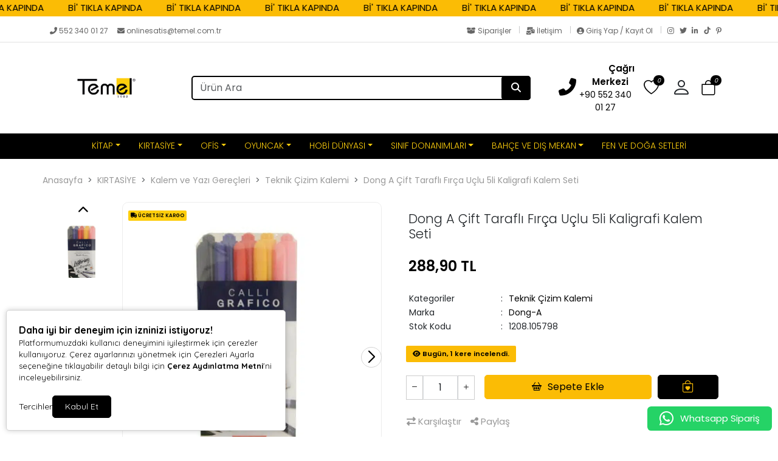

--- FILE ---
content_type: text/html; charset=UTF-8
request_url: https://www.temel.com.tr/dong-a-cift-tarafli-firca-uclu-5li-kaligrafi-kalem-seti-14999
body_size: 46521
content:
<!doctype html><html lang="tr" dir="ltr"><head><meta charset="UTF-8"><meta http-equiv="X-UA-Compatible" content="IE=edge"><meta name="viewport" content="width=device-width, initial-scale=1, user-scalable=no, minimum-scale=1.0, maximum-scale=1.0"><title>Dong A Çift Taraflı Fırça Uçlu 5li Kaligrafi Kalem Seti</title><meta name="description" content="Dong-A Çift Taraflı Fırça Uçlu 5li Kaligrafi Kalem Seti - temelcomtr Çizim Kalemi Seti Kolay Sipariş ve Hızlı Teslimat temelcomtr'de"><meta name="keywords" content="Çizim Kalem Seti"><meta name="author" content="Entegra E-Ticaret"><meta name="robots" content="index,follow"/><link rel="canonical" href="https://www.temel.com.tr/dong-a-cift-tarafli-firca-uclu-5li-kaligrafi-kalem-seti-14999"/><link rel="alternate" hreflang="tr" href="https://www.temel.com.tr/dong-a-cift-tarafli-firca-uclu-5li-kaligrafi-kalem-seti-14999"/><link rel="alternate" hreflang="x-default" href="https://www.temel.com.tr/"/><link rel="icon" type="image/png" sizes="16x16" href="https://www.temel.com.tr/uploads/favicon.png"><meta property="og:url" content="https://www.temel.com.tr/dong-a-cift-tarafli-firca-uclu-5li-kaligrafi-kalem-seti-14999"/><meta property="og:type" content="website"/><meta property="og:title" content="Dong A Çift Taraflı Fırça Uçlu 5li Kaligrafi Kalem Seti"/><meta property="og:description" content="Dong-A Çift Taraflı Fırça Uçlu 5li Kaligrafi Kalem Seti - temelcomtr Çizim Kalemi Seti Kolay Sipariş ve Hızlı Teslimat temelcomtr'de"/><meta property="og:image" itemprop="image" content="https://www.temel.com.tr/uploads/urunler/dong-a-cift-tarafli-firca-uclu-5-li-kaligrafi-kalem-seti-37015.webp"/><meta name="csrf_ecommerce_name" content="0ed8844ecec654f78975561a2c2626ff"><link rel="stylesheet" href="https://www.temel.com.tr/assets/themes/theme11_te/css/bootstrap.min.css"><link rel="stylesheet" href="https://www.temel.com.tr/assets/themes/theme11_te/icons/bootstrap-icons.css"><link rel="stylesheet" href="https://www.temel.com.tr/assets/themes/theme11_te/owl/assets/owl.carousel.min.css"><link rel="stylesheet" href="https://www.temel.com.tr/assets/themes/theme11_te/owl/assets/owl.theme.default.min.css"><link rel="stylesheet" href="https://www.temel.com.tr/assets/themes/theme11_te/css/custom.css?v=v.1.2.40"><link rel="stylesheet" href="https://www.temel.com.tr/assets/themes/theme11_te/vplayer/plyr.css?v=1.2"><link rel="stylesheet" href="https://www.temel.com.tr/assets/ny/css/custom.css?v=v.1.2.40"><link rel="stylesheet" href="https://www.temel.com.tr/assets/ny/css/rd-navbar.css"><link rel="stylesheet" type="text/css" href="https://www.temel.com.tr/assets/ny/css/swiper-bundle.min.css">

<script src="https://www.temel.com.tr/assets/themes/theme11_te/js/jquery.js"></script>

<script type="text/javascript">
        let base_url = "https://www.temel.com.tr/";
        let lang_url = "https://www.temel.com.tr/";
        let rtlStatus = false;
        let nyBulkStatus = false;
        let csrfName = 'csrf_ecommerce_name'
        
        var csrfHash = $(`meta[name="${csrfName}"]`).attr('content');

        $(document).ready(function (){
            $("form:not([data-search-filter])").each(function () {
                let method = ($(this).attr("method") || "get").toLowerCase();
                if (method !== "get") {
                    let metaCsrfHash = $(`meta[name="${csrfName}"]`).attr('content');
                    $(this).append(`<input type="hidden" name="${csrfName}" value="${metaCsrfHash}" class="csrf-token">`);
                }
            });
        });

        $(document).ajaxSend(function (event, jqxhr, settings) {
            let newCsrfHash = $(`meta[name="${csrfName}"]`).attr('content');
            if (settings.type === "POST" || settings.type === "DELETE") {
                if (settings.data instanceof FormData) {
                    settings.data.append(csrfName, newCsrfHash);
                }else if (typeof settings.data === "string") {
                    settings.data += `&${csrfName}=${newCsrfHash}`;
                } else if (typeof settings.data === "object") {
                    settings.data[csrfName] = newCsrfHash;
                } else {
                    settings.data = `${csrfName}=${newCsrfHash}`;
                }
            }
        });

        $(document).ajaxComplete(function (event, xhr) {
            let newCsrfHashV2 = xhr.getResponseHeader("X-Csrf-Token");
            if (newCsrfHashV2) {
                $(`meta[name="${csrfName}"]`).attr('content', newCsrfHashV2);
                csrfHash = newCsrfHashV2;
                $("form:not([data-search-filter])").each(function () {
                    let existingInput = $(this).find(`input[name="${csrfName}"]`);
                    if (existingInput.length > 0) {
                        existingInput.val(newCsrfHashV2);
                    } else {
                        $(this).append(`<input type="hidden" name="${csrfName}" value="${newCsrfHashV2}" class="csrf-token">`);
                    }
                });
            }
        });
        
    </script>
<script src="https://www.temel.com.tr/assets/themes/theme11_te/js/bootstrap.bundle.min.js"></script>
<script src="https://www.temel.com.tr/assets/themes/theme11_te/owl/owl.carousel.min.js"></script>
<script src="https://www.temel.com.tr/assets/themes/theme11_te/js/popper.min.js"></script>
<script src="https://www.temel.com.tr/assets/themes/theme11_te/vplayer/plyr.js"></script>
<script src="https://www.temel.com.tr/assets/ny/js/cart.js?v=v.1.2.40"></script>
<script src="https://www.temel.com.tr/assets/ny/js/rd-navbar.js"></script>
<script src="https://www.temel.com.tr/assets/ny/js/jquery.maskedinput.js"></script>
<script src="https://www.temel.com.tr/assets/ny/js/readmore.js?v=v.1.2.40"></script>
<script src="https://www.temel.com.tr/assets/themes/theme11_te/js/sweetalert2.all.min.js"></script>
<script src="https://www.temel.com.tr/assets/ny/js/swiper-bundle.min.js"></script>

<script type="text/javascript">
            $(window).on("blur focus", function (e) {
                var prevType = $(this).data("prevType");
                var metaTitle = "Dong A Çift Taraflı Fırça Uçlu 5li Kaligrafi Kalem Seti";
                var sekmeTitle = "Bi' Tıkla Kapında | Temel";
                metaTitle = metaTitle.replace(/&#039;/g, "'");
                sekmeTitle = sekmeTitle.replace(/&#039;/g, "'");
                if (prevType != e.type) {
                    switch (e.type) {
                        case "blur":
                            $('title').text(sekmeTitle);
                            break;
                        case "focus":
                            $('title').text(metaTitle);
                            break;
                    }
                }
                $(this).data("prevType", e.type);
            });
        </script>

<script src="https://www.temel.com.tr/assets/ny/js/echo.js"></script>
<script src="https://www.temel.com.tr/assets/ny/js/customs.js?v=v.1.2.40"></script>

<script>
                    const customOptions = {
                        document_url: "https://www.temel.com.tr/",
                        button_bg: "#000000",
                        button_color: "#FFFFFF",
                        border_color: "#000000",
                        reject_status: 1
                    };
                </script>
<script src="https://www.temel.com.tr/assets/ny/js/cookie-v3.js"></script>

<script>(function(w,d,s,l,i){w[l]=w[l]||[];w[l].push({'gtm.start':
new Date().getTime(),event:'gtm.js'});var f=d.getElementsByTagName(s)[0],
j=d.createElement(s),dl=l!='dataLayer'?'&l='+l:'';j.async=true;j.src=
'https://www.googletagmanager.com/gtm.js?id='+i+dl;f.parentNode.insertBefore(j,f);
})(window,document,'script','dataLayer','GTM-P3PS4BPC');</script>
<script async src="https://www.googletagmanager.com/gtag/js?id=AW-11518783768"></script> <script> window.dataLayer = window.dataLayer || []; function gtag(){dataLayer.push(arguments);} gtag('js', new Date()); gtag('config', 'AW-11518783768'); </script>

<script>
  gtag('event', 'conversion', {
      'send_to': 'AW-16895059830/lg7-CI6L5KIaEPbOmPg-',
      'value': 1.0,
      'currency': 'TRY',
      'transaction_id': ''
  });
</script>

<script async src="https://www.googletagmanager.com/gtag/js?id=G-D2VGXN01HD"></script>
<script>
  window.dataLayer = window.dataLayer || [];
  function gtag(){dataLayer.push(arguments);}
  gtag('js', new Date());

  gtag('config', 'G-D2VGXN01HD');
</script>

<script>
  gtag('event', 'conversion', {
      'send_to': 'AW-16895059830/uqABCPWnz6MaEPbOmPg-',
      'transaction_id': ''
  });
</script>

<script>
  gtag('event', 'conversion_event_purchase_2', {
    // <event_parameters>
  });
</script>

<script>
  gtag('event', 'conversion_event_add_to_cart', {
    // <event_parameters>
  });
</script>

<script>
  gtag('event', 'conversion_event_page_view', {
    // <event_parameters>
  });
</script>

<script async src="https://www.googletagmanager.com/gtag/js?id=AW-16930502981"></script>
<script>
  window.dataLayer = window.dataLayer || [];
  function gtag(){dataLayer.push(arguments);}
  gtag('js', new Date());

  gtag('config', 'AW-16930502981');
</script>

<script>
  gtag('event', 'conversion', {
      'send_to': 'AW-16930502981/xsCOCKDm3qoaEMXyi4k_',
      'value': 1.0,
      'currency': 'TRY'
  });
</script>

<script>
function gtag_report_conversion(url) {
  var callback = function () {
    if (typeof(url) != 'undefined') {
      window.location = url;
    }
  };
  gtag('event', 'conversion', {
      'send_to': 'AW-16930502981/xsCOCKDm3qoaEMXyi4k_',
      'value': 1.0,
      'currency': 'TRY',
      'event_callback': callback
  });
  return false;
}
</script>

<script>
  gtag('event', 'conversion_event_page_view', {
    // <event_parameters>
  });
</script>

<script>
  // Helper function to delay opening a URL until a gtag event is sent.
  // Call it in response to an action that should navigate to a URL.
  function gtagSendEvent(url) {
    var callback = function () {
      if (typeof url === 'string') {
        window.location = url;
      }
    };
    gtag('event', 'conversion_event_page_view', {
      'event_callback': callback,
      'event_timeout': 2000,
      // <event_parameters>
    });
    return false;
  }
</script>

<script>
  gtag('event', 'conversion_event_add_to_cart', {
    // <event_parameters>
  });
</script>

<script>
  // Helper function to delay opening a URL until a gtag event is sent.
  // Call it in response to an action that should navigate to a URL.
  function gtagSendEvent(url) {
    var callback = function () {
      if (typeof url === 'string') {
        window.location = url;
      }
    };
    gtag('event', 'conversion_event_add_to_cart', {
      'event_callback': callback,
      'event_timeout': 2000,
      // <event_parameters>
    });
    return false;
  }
</script>

<script>
  gtag('event', 'conversion_event_purchase_1', {
    // <event_parameters>
  });
</script>

<script>
  // Helper function to delay opening a URL until a gtag event is sent.
  // Call it in response to an action that should navigate to a URL.
  function gtagSendEvent(url) {
    var callback = function () {
      if (typeof url === 'string') {
        window.location = url;
      }
    };
    gtag('event', 'conversion_event_purchase_1', {
      'event_callback': callback,
      'event_timeout': 2000,
      // <event_parameters>
    });
    return false;
  }
</script>

<script async src="https://www.googletagmanager.com/gtag/js?id=G-L2T43E47TT"></script>
<script>
  window.dataLayer = window.dataLayer || [];
  function gtag(){dataLayer.push(arguments);}
  gtag('js', new Date());

  gtag('config', 'G-L2T43E47TT');
</script>

<script>
!function(f,b,e,v,n,t,s)
{if(f.fbq)return;n=f.fbq=function(){n.callMethod?
n.callMethod.apply(n,arguments):n.queue.push(arguments)};
if(!f._fbq)f._fbq=n;n.push=n;n.loaded=!0;n.version='2.0';
n.queue=[];t=b.createElement(e);t.async=!0;
t.src=v;s=b.getElementsByTagName(e)[0];
s.parentNode.insertBefore(t,s)}(window, document,'script',
'https://connect.facebook.net/en_US/fbevents.js');
fbq('init', '952819330304651');
fbq('track', 'PageView');
</script>
<noscript><img height="1" width="1" style="display:none" src="https://www.facebook.com/tr?id=952819330304651&ev=PageView&noscript=1" /></noscript>

<style>
            .breadcrumb-item+.breadcrumb-item::before{ content:">"!important; }
            :root {
                --menuBgColor: #000000;
                --menuBorderColor: #e3e3e3;
                --menuTextColor: #fece0c;
                --menuTextHoverColor: #fafafa;
                --leftMenuBgColor: #f0f0f0;
                --leftMenuBgHoverColor: #ffffff;
                --leftMenuTextColor: #000000;
                --leftMenuTextHoverColor: #000000;
                --headerSearchBtColor: #000000;
                --headerSearchBtIconColor: #ffffff;
                --productBtBgColor: #fbbc05;
                --productBtTextColor: #000000;
                --productBtNowTextColor: #ffffff;
                --productNowBtBgColor: #000000;
                --productsaleBgColor: #ff0000;
                --footerBgColor: #1c1c1c;
                --footerTitleColor: #e1e1e1;
                --footerTextColor: #e1e1e1;
             --footerBarTextColor: #000000;
             --footerBarHoverTextColor: #939393;
             --footerBarBgColor: #000000;
             --websiteBreadCrumbBackgroundColor: #ffffff;
             --websiteBreadCrumbTextColor: #fece0c;
             --siteBtBgColor: #2167cc;
                --siteBtTextColor: #ffffff;
                --siteLinkHover: #2167cc;
                --productNowBtBgColorHover: #ffffff;
                --productBtNowTextColorHover: #000000;
                --productBtTextColorHover: #000000;
                --productBtBgColorHover: #ffffff;
                --favBtBgColor: #000000;
                --favBtBgColorHover: #ffffff;
                --favBtTxtColorHover: #fbbc05;
                --favBtTxtColor: #fbbc05;
                --favBtIcnSelect: #ffffff;
                --favBtBgSelect: #ffaa00;
                --dontStockBgColor: #b2b2b2;
                --dontStockTextColor: #000000;
                --dontStockBgColorHover: #000000;
                --dontStockTextColorHover: #b2b2b2;
                --productBulkDiscActive: #fbbc05;
                --productBulkDiscActiveTextColor: #000000;
                --productCartDiscTextColor: #010000;

             --priceTextColor: #000000;
                        }

            span.product-price {
                color: var(--priceTextColor) !important;
            }

            ins.new-price {
                color: var(--priceTextColor) !important;
            }

            span.price {
                color: var(--priceTextColor) !important;
            }

            .productTitle, .productTitle a, .productTitle span{
                color: var(--siteLinkHover)!important;
            }
        </style>
<link rel="stylesheet" href="https://www.temel.com.tr/assets/ny/js/echo.js">
<style>
        :root{
            --productNewTicketBgColor: #ff0000;
            --productNewTicketTextColor: #0d0c0c;
        }
        
    </style>

<link rel="stylesheet" href="">

<script type="application/ld+json">
          {"@context":"https:\/\/schema.org","@type":"Product","name":"Dong A \u00c7ift Tarafl\u0131 F\u0131r\u00e7a U\u00e7lu 5li Kaligrafi Kalem Seti","image":["https:\/\/www.temel.com.tr\/uploads\/urunler\/dong-a-cift-tarafli-firca-uclu-5-li-kaligrafi-kalem-seti-37015.webp"],"description":"<span style=\"font-size:14pt;font-family:Arial, sans-serif;color:#1f3864;\"><span style=\"font-size:14pt;font-family:'Times New Roman', serif;color:#ffc000;\"><span style=\"font-size:14pt;font-family:'Times New Roman', serif;color:#ffc000;\">\n<\/span><\/span><\/span><p class=\"MsoNormal\" style=\"margin:0cm 0cm 4pt;\"><b><span style=\"font-size:14pt;font-family:'Times New Roman', serif;color:#ffc000;\">Dong-A \u00c7ift Tarafl\u0131 F\u0131r\u00e7a U\u00e7lu 5li Kaligrafi Kalem Seti<br \/><br \/><\/span><\/b><span style=\"font-size:12pt;font-family:'Times New Roman', serif;\">&lt;?xml:namespace prefix = \"o\" ns = \"urn:schemas-microsoft-com:office:office\" \/&gt;<\/span><\/p>\n<p class=\"MsoNormal\" style=\"margin:0cm 0cm 4pt;\"><span style=\"font-size:12pt;font-family:'Times New Roman', serif;\"><font color=\"#000000\">Canl\u0131 ve parlak renklere sahip bu kaligrafi kalemleri ile harika \u00e7izimler yapabileceksiniz.<\/font><\/span><\/p>\n<p class=\"MsoNormal\" style=\"margin:0cm 0cm 4pt;\"><span style=\"font-size:12pt;font-family:'Times New Roman', serif;\"><font color=\"#000000\">\u00c7ift tarafl\u0131 kaligrafi kalemini kolay \u015fekilde yan\u0131n\u0131zda ta\u015f\u0131yabilirsiniz.<\/font><\/span><\/p>\n<p class=\"MsoNormal\" style=\"margin:0cm 0cm 4pt;\"><span style=\"font-size:12pt;font-family:'Times New Roman', serif;\"><font color=\"#000000\">Bir ucu 5 mm di\u011fer ucu ise 2 mm\u2019dir.<\/font><\/span><\/p>\n<p class=\"MsoNormal\" style=\"margin:0cm 0cm 4pt;\" align=\"center\"><span style=\"font-size:12pt;font-family:'Times New Roman', serif;\"> <\/span><\/p><span style=\"font-size:14pt;font-family:Arial, sans-serif;color:#1f3864;\"><\/span><span style=\"font-size:14pt;font-family:Arial, sans-serif;color:#FF0000;\"><\/span>","sku":"1208.105798","mpn":"","gtin13":"8801456105798","storecode":"","barcode":"8801456105798","brand":{"@type":"Brand","name":"Dong-A"},"aggregateRating":{"@type":"AggregateRating","ratingValue":1,"reviewCount":5},"offers":{"@type":"Offer","url":"https:\/\/www.temel.com.tr\/dong-a-cift-tarafli-firca-uclu-5li-kaligrafi-kalem-seti-14999","priceCurrency":"TRY","price":"288.90","availability":"https:\/\/schema.org\/InStock","itemCondition":"https:\/\/schema.org\/NewCondition"},"breadcrumb":{"@type":"BreadcrumbList","itemListElement":[{"@type":"ListItem","position":1,"name":"Anasayfa","item":"https:\/\/www.temel.com.tr\/"},{"@type":"ListItem","position":2,"name":"KIRTAS\u0130YE","item":"https:\/\/www.temel.com.tr\/kirtasiye"},{"@type":"ListItem","position":3,"name":"Kalem ve Yaz\u0131 Gere\u00e7leri","item":"https:\/\/www.temel.com.tr\/kalem-ve-yazi-gerecleri"},{"@type":"ListItem","position":4,"name":"Teknik \u00c7izim Kalemi","item":"https:\/\/www.temel.com.tr\/teknik-cizim-kalemi"},{"@type":"ListItem","position":5,"name":"Dong A \u00c7ift Tarafl\u0131 F\u0131r\u00e7a U\u00e7lu 5li Kaligrafi Kalem Seti","item":"https:\/\/www.temel.com.tr\/dong-a-cift-tarafli-firca-uclu-5li-kaligrafi-kalem-seti-14999"}]}}
        </script>
</head><body><div class="d-none nyCartBlurClasses"></div><div class="ny-add-cart-modal"><div class="ny-add-cart-modal-content"><span class="ny-add-cart-modal-close-btn">×</span><div class="ny-add-cart-modal-body"><div id="ny-add-cart-product-zone" class="row"><div class="col-md-2 col-sm-12 pe-0"><img id="product-image" alt="product" class="ny-add-cart-modal-img" src=""></div><div class="col-md-7 col-sm-12 ny-add-cart-modal-container"><span class="ny-add-cart-success-title"><i class="fa-solid fa-circle-check"></i> Ürünler Sepete Eklendi</span><span id="product-name" class="ny-add-cart-modal-title"></span><span id="product-variant" class="ny-add-cart-modal-info d-none"></span><span id="product-qty" class="ny-add-cart-modal-info"></span><span id="product-price" class="ny-add-cart-modal-info"></span></div><div class="col-md-3 col-sm-12 ny-add-cart-modal-container ny-add-cart-modal-btnzone"><a href="https://www.temel.com.tr/sepet" title="Sepete Git" class="ny-add-cart-modal-btn ny-add-cart-modal-cart-btn">Sepete Git</a><a onclick="$('.ny-add-cart-modal').hide();" href="javascript:void(0)" title="Alışverişe Devam Et" class="ny-add-cart-modal-btn ny-add-cart-modal-cont-btn">Alışverişe Devam Et</a></div></div></div></div></div><div id="17687298402565" data-cmp-type="main_header" data-cmp-key="main_header#1" class="cmp header w-100" ><div id="header-container" class="container-fluid p-0 w-100">

<style>
                    .ny-marquee-text {
                     background-color: #fbbc05;
                     color: #000000;
                        display: flex;
                    }

                    .ny-marquee-text .ny-marquee-wrapper {
                        display: flex;
                        overflow: hidden;
                        transform: translateZ(0)
                    }

                    .ny-marquee-text .ny-marquee-wrapper .ny-marquee-text-container {
                        margin: .15em 0;
                        white-space: nowrap;
                        width: auto;
                        perspective: 900;
                        animation: ny-marquee-returnLeft 8s linear infinite forwards;
                        font-size: 15px;
                        animation-duration: 100s;
                    }

                    @media (min-width: 768px) {
                        .ny-marquee-text .ny-marquee-wrapper .ny-marquee-text-container {
                            animation-duration: 100;
                            font-size: 15px;
                        }
                    }

                    .ny-marquee-text .ny-marquee-wrapper .ny-marquee-text-container.ny-marquee-animationActive {
                        animation-direction: reverse
                    }

                    .ny-marquee-text .ny-marquee-wrapper .ny-marquee-text-container.ny-marquee-animationPasive {
                        animation: none;
                        transform: translateX(-31%)
                    }

                    .ny-marquee-text .ny-marquee-wrapper .ny-marquee-text-container span {
                        padding: 0 15px
                    }


                    @media (min-width: 768px) {
                        .ny-marquee-text .ny-marquee-wrapper .ny-marquee-text-container span {
                            padding: 0 20px
                        }
                    }

                                        @keyframes ny-marquee-returnLeft {
                        0% {
                            transform: translateX(-51%)
                        }
                        to {
                            transform: translateX(-1%)
                        }
                    }

                    @keyframes ny-marquee-returnRight {
                        0% {
                            transform: translateX(0)
                        }
                        to {
                            transform: translateX(-100%)
                        }
                    }

                                    </style>
<div class="ny-marquee-text"><div class="ny-marquee-wrapper"><div class="ny-marquee-text-container ny-marquee-animationActive"><span>Bİ' TIKLA KAPINDA</span><span>Bİ' TIKLA KAPINDA</span><span>Bİ' TIKLA KAPINDA</span><span>Bİ' TIKLA KAPINDA</span><span>Bİ' TIKLA KAPINDA</span><span>Bİ' TIKLA KAPINDA</span><span>Bİ' TIKLA KAPINDA</span><span>Bİ' TIKLA KAPINDA</span><span>Bİ' TIKLA KAPINDA</span><span>Bİ' TIKLA KAPINDA</span><span>Bİ' TIKLA KAPINDA</span><span>Bİ' TIKLA KAPINDA</span><span>Bİ' TIKLA KAPINDA</span><span>Bİ' TIKLA KAPINDA</span><span>Bİ' TIKLA KAPINDA</span><span>Bİ' TIKLA KAPINDA</span><span>Bİ' TIKLA KAPINDA</span><span>Bİ' TIKLA KAPINDA</span><span>Bİ' TIKLA KAPINDA</span><span>Bİ' TIKLA KAPINDA</span><span>Bİ' TIKLA KAPINDA</span><span>Bİ' TIKLA KAPINDA</span><span>Bİ' TIKLA KAPINDA</span><span>Bİ' TIKLA KAPINDA</span><span>Bİ' TIKLA KAPINDA</span><span>Bİ' TIKLA KAPINDA</span><span>Bİ' TIKLA KAPINDA</span><span>Bİ' TIKLA KAPINDA</span><span>Bİ' TIKLA KAPINDA</span><span>Bİ' TIKLA KAPINDA</span><span>Bİ' TIKLA KAPINDA</span></div></div></div><div class="clearfix"></div><div id="header-top-bar" class="header-top mt-2 mb-0 p-0"><div class="container"><div class="row p-0"><div class="header-left col-md-6"><p class="welcome-msg w-100" style="animation: unset;"><a style="color: #666666;" href="tel:552 340 01 27"><i class="fas fa-phone-alt"></i>&nbsp;552 340 01 27
</a>&nbsp;&nbsp;&nbsp;
<a style="color: #666666;" class="nymbr " href="mailto:onlinesatis@temel.com.tr"><i class="fa fa-envelope" aria-hidden="true"></i>&nbsp;onlinesatis@temel.com.tr
</a></p></div><div class="header-right col-md-6"><div style="float: right;"><a style="color: #666666; padding:0px 10px;" href="https://www.temel.com.tr/siparisler" class="contact d-lg-show pt-0 pb-0"><i class="fas fa-box-open"></i> Siparişler
</a><div class="vr"></div><a style="color: #666666; padding:0px 10px;" href="https://www.temel.com.tr/iletisim" class="help d-lg-show pt-0 pb-0"><i class="fas fa-mail-bulk"></i> İletişim
</a><div class="vr"></div><a style="color: #666666; padding:0px 10px;" href="https://www.temel.com.tr/profil/giris" class="contact d-lg-show pt-0 pb-0"><i class="fas fa-user-circle"></i> Giriş Yap / Kayıt Ol
</a><div class="vr" style="margin-right:10px;"></div><a href="https://www.instagram.com/temelcomtr/" target="_blank" rel="nofollow" class="social-link social-instagram" title="Instagram"><i class="fab fa-instagram"></i></a><a href="https://twitter.com/temelcomtr" target="_blank" rel="nofollow" class="social-link social-twitter" title="Twitter"><i class="fab fa-twitter"></i></a><a href="https://www.linkedin.com/in/temel-kitap-k%C4%B1rtasiye-ve-oyuncak-464b59194/" target="_blank" rel="nofollow" class="social-link social-linkedin" title="LinkedIn"><i class="fab fa-linkedin-in"></i></a><a href="https://www.tiktok.com/@temelcomtr" target="_blank" rel="nofollow" class="social-link social-tiktok" title="TikTok"><i class="fab fa-tiktok"></i></a><a href="https://tr.pinterest.com/temelkirtasiye/" target="_blank" rel="nofollow" class="social-link social-pinterest" title="Pinterest"><i class="fab fa-pinterest-p"></i></a></div></div></div></div></div><header class="container d-flex flex-wrap align-items-center justify-content-center justify-content-md-between"><a href="https://www.temel.com.tr/" id="logoBox" class="d-flex align-items-center col-md-2 mb-2 mb-md-0"><img loading="lazy" fetchpriority="high" class="logoImg img-fluid" src="https://www.temel.com.tr/uploads/logo.png" alt="Temel Kitap Kirtasiye Oyuncak İnş. San. Ltd. Şti."></a><div class="col-9 col-md-6 mb-2 d-flex justify-content-center mb-md-0 menuBox mobHide" style="position: relative;"><form data-search-filter action="https://www.temel.com.tr/arama" method="GET" class="col-lg-12 top-header-search-box"><input type="text" class="form-control" name="urunAra" id="q" onkeyup="searchpr(this.value)" autocomplete="off" placeholder="Ürün Ara" required/><button type="submit" class="btn"><i class="fa fa-search"></i></button></form><ul class="searchlist" style="width: 100%;"></ul></div><div class="col-md-3 col-12 text-end"><ul class="cartIconBox" style="display:flex; flex-flow: row-reverse;justify-content: flex-start;align-items: center;"><li><a class="ny-offcanvas-show"><i class="bi bi-bag" style="position: relative"><span class="cartcountBox cartTotal">0</span></i></a></li>

<style>
                        .dropdownAc {
                            position: relative;
                            display: inline-block;
                        }
                        .dropdownAc:hover .dropdownAc-menu {
                            display: block;
                        }
                        .dropdownAc-menu {
                            display: none;
                            position: absolute;
                            z-index: 1000;
                            background-color: #fff;
                            box-shadow: 0px 8px 16px 0px rgba(0,0,0,0.2);
                            min-width: 250px;
                            padding: 10px;
                            left: auto;
                            right: 0;
                            width: max-content;
                            white-space: nowrap;
                        }
                        @media (max-width: 768px) {
                            .dropdownAc-menu {
                                box-sizing: border-box;
                            }
                        }
                        .dropdownAc-item {
                            display: block;
                            width: 100%;
                            padding: 5px 10px;
                            clear: both;
                            font-weight: normal;
                            line-height: 1.5;
                            color: #212529;
                            text-align: left;
                        }
                        .dropdownAc-item:hover, .dropdownAc-item:focus {
                            color: #16181b;
                            text-decoration: none;
                            background-color: #f8f9fa;
                        }
                    </style>
<div class="dropdownAc"><a class="btn" href="https://www.temel.com.tr/profil" role="button" id="dropdownMenuLink" aria-haspopup="true" aria-expanded="false" style="padding-left: 0px; padding-right: 15px;"><i style="font-size: 32px;" class="bi bi-person"></i></a><div class="dropdownAc-menu" aria-labelledby="dropdownMenuLink"><a class="dropdownAc-item" href="https://www.temel.com.tr/profil/giris"><i style="font-size: 34px;" class="bi bi-person"></i> Giriş Yap / Kayıt Ol
</a></div></div><li><a href="https://www.temel.com.tr/profil/favori"><i class="bi bi-heart" style="position: relative;"><span class="cartcountBox favoriTotal">0</span></i></a></li><li class=" mobShow "><a href="javascript:;" onclick="openSearch()"><i class="bi bi-search"></i></a></li><a href="tel: +90 552 340 01 27" class="callCenter"><div class="icon mr-0 mr-lg-2"><i class="fas fa-phone-alt"></i></div><div class="icon-box-content d-lg-show"><span class="title">Çağrı Merkezi</span><p class="number">+90 552 340 01 27</p></div></a><span class="divider"></span><li class="mobShow mobileMenuSelector"><a href="javascript:;" class="mobile-menu-toggler"><i class="bi bi-list"></i></a></li></ul></div></header><div class="fullHorizontalMenuRow mobHide" style="padding:10px;"><div class="container fullHorizontalMenu"><ul class="nav col-12 col-md-12 d-flex justify-content-center mb-md-0 menuBox mobHide"><li class="nav-item dropdown dropdown-mega position-static"><a class="nav-link dropdown-toggle " data-bs-toggle="dropdown" data-bs-auto-close="outside" aria-expanded="false" target="_parent" href="https://www.temel.com.tr/kitap" title="KİTAP">KİTAP</a><div class="dropdown-menu shadow"><div class="mega-content px-4"><div class="container-fluid"><div class="row"><div class="row col-8 offset-lg-2"><div class="col-12 col-sm-4 col-md-3 py-2"><ul class="submenu-ny"><li><a target="_parent" class="" href="https://www.temel.com.tr/okul-oncesi-egitici-kitaplari" title="OKUL ÖNCESİ EĞİTİCİ KİTAPLARI">OKUL ÖNCESİ EĞİTİCİ KİTAPLARI</a></li><li><a target="_parent" class="" href="https://www.temel.com.tr/boyama-kitaplari" title="Boyama Kitapları">Boyama Kitapları</a></li><li><a target="_parent" class="" href="https://www.temel.com.tr/bilim-ve-teknik-kitaplari" title="Bilim ve Teknik Kitapları">Bilim ve Teknik Kitapları</a></li><li><a target="_parent" class="" href="https://www.temel.com.tr/dikkat-ve-gelisim-kitaplari" title="Dikkat ve Gelişim Kitapları">Dikkat ve Gelişim Kitapları</a></li><li><a target="_parent" class="" href="https://www.temel.com.tr/egitici-hikaye-kitaplari" title="Eğitici Hikaye Kitapları">Eğitici Hikaye Kitapları</a></li><li><a target="_parent" class="" href="https://www.temel.com.tr/okul-oncesi-egitim-seti" title="Okul Öncesi Eğitim Seti">Okul Öncesi Eğitim Seti</a></li><li><a target="_parent" class="" href="https://www.temel.com.tr/okul-oncesi-etkinlik-kitaplari" title="Okul Öncesi Etkinlik Kitapları">Okul Öncesi Etkinlik Kitapları</a></li><li><a target="_parent" class="" href="https://www.temel.com.tr/okul-oncesi-cizgi-calismalari" title="Okul Öncesi Çizgi Çalışmaları">Okul Öncesi Çizgi Çalışmaları</a></li><li><a target="_parent" class="" href="https://www.temel.com.tr/okul-oncesi-matematik-kitaplari" title="Okul Öncesi Matematik Kitapları">Okul Öncesi Matematik Kitapları</a></li></ul></div><div class="col-12 col-sm-4 col-md-3 py-2"><ul class="submenu-ny"><li><a target="_parent" class="" href="https://www.temel.com.tr/sinavlara-hazirlik-kitaplari" title="SINAVLARA HAZIRLIK KİTAPLARI">SINAVLARA HAZIRLIK KİTAPLARI</a></li><li><a target="_parent" class="" href="https://www.temel.com.tr/ilkokul-kaynak-kitaplar" title="İlkokul Kaynak Kitaplar">İlkokul Kaynak Kitaplar</a></li></ul></div></div></div></div></div></div></li><li class="nav-item dropdown dropdown-mega position-static"><a class="nav-link dropdown-toggle " data-bs-toggle="dropdown" data-bs-auto-close="outside" aria-expanded="false" target="_parent" href="https://www.temel.com.tr/kirtasiye" title="KIRTASİYE">KIRTASİYE</a><div class="dropdown-menu shadow"><div class="mega-content px-4"><div class="container-fluid"><div class="row"><div class="row col-8 offset-lg-2"><div class="col-12 col-sm-4 col-md-3 py-2"><ul class="submenu-ny"><li><a target="_parent" class="" href="https://www.temel.com.tr/boya-ve-boya-urunleri" title="Boya ve Boya Ürünleri">Boya ve Boya Ürünleri</a></li><li><a target="_parent" class="" href="https://www.temel.com.tr/sulu-boyalar" title="Sulu Boyalar">Sulu Boyalar</a></li><li><a target="_parent" class="" href="https://www.temel.com.tr/keceli-boya-kalemleri" title="Keçeli Boya Kalemleri">Keçeli Boya Kalemleri</a></li><li><a target="_parent" class="" href="https://www.temel.com.tr/kuru-boya-kalemleri" title="Kuru Boya Kalemleri">Kuru Boya Kalemleri</a></li><li><a target="_parent" class="" href="https://www.temel.com.tr/pastel-ve-mum-boya-kalemleri" title="Pastel ve Mum Boya Kalemleri">Pastel ve Mum Boya Kalemleri</a></li></ul></div><div class="col-12 col-sm-4 col-md-3 py-2"><ul class="submenu-ny"><li><a target="_parent" class="" href="https://www.temel.com.tr/kalem-ve-yazi-gerecleri" title="Kalem ve Yazı Gereçleri">Kalem ve Yazı Gereçleri</a></li><li><a target="_parent" class="" href="https://www.temel.com.tr/cetvel-ve-gonye" title="Cetvel ve Gönye ">Cetvel ve Gönye </a></li><li><a target="_parent" class="" href="https://www.temel.com.tr/teknik-cizim-kalemi" title="Çizim Kalemleri">Çizim Kalemleri</a></li><li><a target="_parent" class="" href="https://www.temel.com.tr/fosforlu-kalemler" title="Fosforlu Kalemler">Fosforlu Kalemler</a></li><li><a target="_parent" class="" href="https://www.temel.com.tr/luks-kalem" title="Lüks Kalem">Lüks Kalem</a></li><li><a target="_parent" class="" href="https://www.temel.com.tr/marker-kalemler" title="Marker Kalemler">Marker Kalemler</a></li><li><a target="_parent" class="" href="https://www.temel.com.tr/murekkepler" title="Mürekkepler">Mürekkepler</a></li><li><a target="_parent" class="" href="https://www.temel.com.tr/kalem-uclari" title="Kalem Uçları">Kalem Uçları</a></li><li><a target="_parent" class="" href="https://www.temel.com.tr/kalemtras-ve-silgiler" title="Kalemtraş ve Silgiler">Kalemtraş ve Silgiler</a></li><li><a target="_parent" class="" href="https://www.temel.com.tr/kursun-kalemler" title="Kurşun Kalemler">Kurşun Kalemler</a></li><li><a target="_parent" class="" href="https://www.temel.com.tr/permanent-kalemler" title="Permanent Kalemler">Permanent Kalemler</a></li><li><a target="_parent" class="" href="https://www.temel.com.tr/uclu-ve-versatil-kalemler" title="Uçlu ve Versatil Kalemler">Uçlu ve Versatil Kalemler</a></li><li><a target="_parent" class="" href="https://www.temel.com.tr/tukenmez-kalemler" title="Tükenmez Kalemler">Tükenmez Kalemler</a></li><li><a target="_parent" class="" href="https://www.temel.com.tr/tahta-kalemleri" title="Tahta Kalemleri">Tahta Kalemleri</a></li></ul></div><div class="col-12 col-sm-4 col-md-3 py-2"><ul class="submenu-ny"><li><a target="_parent" class="" href="https://www.temel.com.tr/okul-defteri-ve-ajandalar" title="Okul Defteri ve Ajandalar">Okul Defteri ve Ajandalar</a></li><li><a target="_parent" class="" href="https://www.temel.com.tr/ajandalar" title="Ajandalar">Ajandalar</a></li><li><a target="_parent" class="" href="https://www.temel.com.tr/bloknotlar" title="Bloknotlar">Bloknotlar</a></li><li><a target="_parent" class="" href="https://www.temel.com.tr/eskiz-defterleri" title="Eskiz Defterleri">Eskiz Defterleri</a></li><li><a target="_parent" class="" href="https://www.temel.com.tr/cizgili-defterler" title="Çizgili Defterler">Çizgili Defterler</a></li><li><a target="_parent" class="" href="https://www.temel.com.tr/cizgisiz-defterler" title="Çizgisiz Defterler">Çizgisiz Defterler</a></li><li><a target="_parent" class="" href="https://www.temel.com.tr/kareli-defterler" title="Kareli Defterler">Kareli Defterler</a></li><li><a target="_parent" class="" href="https://www.temel.com.tr/not-defteleri" title="Not Defteleri">Not Defteleri</a></li><li><a target="_parent" class="" href="https://www.temel.com.tr/resim-defterleri" title="Resim Defterleri">Resim Defterleri</a></li></ul></div><div class="col-12 col-sm-4 col-md-3 py-2"><ul class="submenu-ny"><li><a target="_parent" class="" href="https://www.temel.com.tr/canta-kalem-kutusu-ve-mataralar" title="Çanta - Kalem Kutusu ve Mataralar">Çanta - Kalem Kutusu ve Mataralar</a></li><li><a target="_parent" class="" href="https://www.temel.com.tr/anaokulu-cantasi" title="Anaokulu Çantası">Anaokulu Çantası</a></li><li><a target="_parent" class="" href="https://www.temel.com.tr/beslenme-cantalari" title="Beslenme Çantaları">Beslenme Çantaları</a></li><li><a target="_parent" class="" href="https://www.temel.com.tr/erkek-okul-cantalari" title="Erkek Okul Çantaları">Erkek Okul Çantaları</a></li><li><a target="_parent" class="" href="https://www.temel.com.tr/kalem-kutulari" title="Kalem Kutuları">Kalem Kutuları</a></li><li><a target="_parent" class="" href="https://www.temel.com.tr/kiz-okul-cantalari" title="Kız Okul Çantaları">Kız Okul Çantaları</a></li><li><a target="_parent" class="" href="https://www.temel.com.tr/suluk-ve-mataralar" title="Suluk ve Mataralar">Suluk ve Mataralar</a></li><li><a target="_parent" class="" href="https://www.temel.com.tr/proje-ve-resim-cantalari" title="Proje ve Resim Çantaları">Proje ve Resim Çantaları</a></li><li><a target="_parent" class="" href="https://www.temel.com.tr/unisex-okul-cantalari" title="Unisex Okul Çantaları">Unisex Okul Çantaları</a></li></ul></div><div class="col-12 col-sm-4 col-md-3 py-2"><ul class="submenu-ny"><li><a target="_parent" class="" href="https://www.temel.com.tr/yapistiricilar" title="Yapıştırıcılar">Yapıştırıcılar</a></li><li><a target="_parent" class="" href="https://www.temel.com.tr/bant-cesitleri" title="Bant Çeşitleri">Bant Çeşitleri</a></li><li><a target="_parent" class="" href="https://www.temel.com.tr/stick-yapistiricilar" title="Stick Yapıştırıcılar">Stick Yapıştırıcılar</a></li><li><a target="_parent" class="" href="https://www.temel.com.tr/sivi-yapistiricilar" title="Sıvı Yapıştırıcılar">Sıvı Yapıştırıcılar</a></li><li><a target="_parent" class="" href="https://www.temel.com.tr/tack-it-sakiz-yapistiricilar" title="Tack-it Sakız Yapıştırıcılar">Tack-it Sakız Yapıştırıcılar</a></li></ul></div><div class="col-12 col-sm-4 col-md-3 py-2"><ul class="submenu-ny"><li><a target="_parent" class="" href="https://www.temel.com.tr/bayrak" title="Bayrak">Bayrak</a></li></ul></div><div class="col-12 col-sm-4 col-md-3 py-2"><ul class="submenu-ny"><li><a target="_parent" class="" href="https://www.temel.com.tr/cocuk-valizi" title="Çocuk Valizi">Çocuk Valizi</a></li></ul></div><div class="col-12 col-sm-4 col-md-3 py-2"><ul class="submenu-ny"><li><a target="_parent" class="" href="https://www.temel.com.tr/kirtasiye-setleri" title="Kırtasiye Setleri">Kırtasiye Setleri</a></li></ul></div><div class="col-12 col-sm-4 col-md-3 py-2"><ul class="submenu-ny"><li><a target="_parent" class="" href="https://www.temel.com.tr/oyun-hamur-cesitleri" title="Oyun Hamur Çeşitleri">Oyun Hamur Çeşitleri</a></li></ul></div><div class="col-12 col-sm-4 col-md-3 py-2"><ul class="submenu-ny"><li><a target="_parent" class="" href="https://www.temel.com.tr/okul-paket" title="Okul Paket">Okul Paket</a></li></ul></div></div></div></div></div></div></li><li class="nav-item dropdown dropdown-mega position-static"><a class="nav-link dropdown-toggle " data-bs-toggle="dropdown" data-bs-auto-close="outside" aria-expanded="false" target="_parent" href="https://www.temel.com.tr/ofis" title="OFİS">OFİS</a><div class="dropdown-menu shadow"><div class="mega-content px-4"><div class="container-fluid"><div class="row"><div class="row col-8 offset-lg-2"><div class="col-12 col-sm-4 col-md-3 py-2"><ul class="submenu-ny"><li><a target="_parent" class="" href="https://www.temel.com.tr/dosyalama-ve-arsiv" title="Dosyalama ve Arşiv">Dosyalama ve Arşiv</a></li><li><a target="_parent" class="" href="https://www.temel.com.tr/arsiv-kutusu" title="Arşiv Kutusu">Arşiv Kutusu</a></li><li><a target="_parent" class="" href="https://www.temel.com.tr/askili-dosyalar" title="Askılı Dosyalar">Askılı Dosyalar</a></li><li><a target="_parent" class="" href="https://www.temel.com.tr/dosya-ayraci" title="Dosya Ayracı">Dosya Ayracı</a></li><li><a target="_parent" class="" href="https://www.temel.com.tr/evrak-cantasi" title="Evrak Çantası">Evrak Çantası</a></li><li><a target="_parent" class="" href="https://www.temel.com.tr/evrak-dosyasi" title="Evrak Dosyası">Evrak Dosyası</a></li><li><a target="_parent" class="" href="https://www.temel.com.tr/sunum-dosyalari" title="Sunum Dosyaları">Sunum Dosyaları</a></li><li><a target="_parent" class="" href="https://www.temel.com.tr/sekreterlikler" title="Sekreterlikler">Sekreterlikler</a></li><li><a target="_parent" class="" href="https://www.temel.com.tr/sikistirmali-dosya" title="Sıkıştırmalı Dosya">Sıkıştırmalı Dosya</a></li><li><a target="_parent" class="" href="https://www.temel.com.tr/poset-dosyalar" title="Poşet Dosyalar">Poşet Dosyalar</a></li><li><a target="_parent" class="" href="https://www.temel.com.tr/plastik-klasorler" title="Plastik Klasörler">Plastik Klasörler</a></li><li><a target="_parent" class="" href="https://www.temel.com.tr/telli-dosyalar" title="Telli Dosyalar">Telli Dosyalar</a></li></ul></div><div class="col-12 col-sm-4 col-md-3 py-2"><ul class="submenu-ny"><li><a target="_parent" class="" href="https://www.temel.com.tr/masaustu-gerecleri" title="Masaüstü Gereçleri">Masaüstü Gereçleri</a></li><li><a target="_parent" class="" href="https://www.temel.com.tr/atas" title="Ataş">Ataş</a></li><li><a target="_parent" class="" href="https://www.temel.com.tr/bant-kesici" title="Bant Kesici">Bant Kesici</a></li><li><a target="_parent" class="" href="https://www.temel.com.tr/daksil" title="Daksil">Daksil</a></li><li><a target="_parent" class="" href="https://www.temel.com.tr/dekoratif-masaustu-urunleri" title="Dekoratif Masaüstü Ürünleri">Dekoratif Masaüstü Ürünleri</a></li><li><a target="_parent" class="" href="https://www.temel.com.tr/delgecler" title="Delgeçler">Delgeçler</a></li><li><a target="_parent" class="" href="https://www.temel.com.tr/evrak-rafi" title="Evrak Rafı">Evrak Rafı</a></li><li><a target="_parent" class="" href="https://www.temel.com.tr/harita-civisi" title="Harita Çivisi">Harita Çivisi</a></li><li><a target="_parent" class="" href="https://www.temel.com.tr/hesap-makineleri" title="Hesap Makineleri">Hesap Makineleri</a></li><li><a target="_parent" class="" href="https://www.temel.com.tr/kartvizitlikler" title="Kartvizitlikler">Kartvizitlikler</a></li><li><a target="_parent" class="" href="https://www.temel.com.tr/kase-ve-gerecleri" title="Kaşe ve Gereçleri">Kaşe ve Gereçleri</a></li><li><a target="_parent" class="" href="https://www.temel.com.tr/kiskac-ve-evrak-mandallari" title="Kıskaç ve Evrak Mandalları">Kıskaç ve Evrak Mandalları</a></li><li><a target="_parent" class="" href="https://www.temel.com.tr/magazinlik" title="Magazinlik">Magazinlik</a></li><li><a target="_parent" class="" href="https://www.temel.com.tr/makas" title="Makas">Makas</a></li><li><a target="_parent" class="" href="https://www.temel.com.tr/maket-bicagi" title="Maket Bıçağı">Maket Bıçağı</a></li><li><a target="_parent" class="" href="https://www.temel.com.tr/masaustu-set-ve-kalemlikler" title="Masaüstü Set ve Kalemlikler">Masaüstü Set ve Kalemlikler</a></li><li><a target="_parent" class="" href="https://www.temel.com.tr/paket-lastikleri" title="Paket Lastikleri">Paket Lastikleri</a></li><li><a target="_parent" class="" href="https://www.temel.com.tr/pil-cesitleri" title="Pil Çeşitleri">Pil Çeşitleri</a></li><li><a target="_parent" class="" href="https://www.temel.com.tr/pul-sungeri" title="Pul Süngeri">Pul Süngeri</a></li><li><a target="_parent" class="" href="https://www.temel.com.tr/raptiye" title="Raptiye">Raptiye</a></li><li><a target="_parent" class="" href="https://www.temel.com.tr/sumen-takimlari" title="Sümen Takımları">Sümen Takımları</a></li><li><a target="_parent" class="" href="https://www.temel.com.tr/toplu-igne" title="Toplu İğne">Toplu İğne</a></li><li><a target="_parent" class="" href="https://www.temel.com.tr/zimba-teli-ve-zimba-sokucu" title="Zımba Teli ve Zımba Sökücü">Zımba Teli ve Zımba Sökücü</a></li><li><a target="_parent" class="" href="https://www.temel.com.tr/zimbalar" title="Zımbalar">Zımbalar</a></li></ul></div><div class="col-12 col-sm-4 col-md-3 py-2"><ul class="submenu-ny"><li><a target="_parent" class="" href="https://www.temel.com.tr/sunum-ve-planlama" title="Sunum ve Planlama">Sunum ve Planlama</a></li><li><a target="_parent" class="" href="https://www.temel.com.tr/cilt-kapaklari" title="Cilt Kapakları">Cilt Kapakları</a></li><li><a target="_parent" class="" href="https://www.temel.com.tr/laminasyon-filmleri-ve-makineleri" title="Laminasyon Filmleri">Laminasyon Filmleri</a></li><li><a target="_parent" class="" href="https://www.temel.com.tr/mantar-panolar" title="Mantar Panolar">Mantar Panolar</a></li><li><a target="_parent" class="" href="https://www.temel.com.tr/tahta-silgisi" title="Tahta Silgisi ">Tahta Silgisi </a></li><li><a target="_parent" class="" href="https://www.temel.com.tr/yazi-tahtalari" title="Yazı Tahtaları">Yazı Tahtaları</a></li></ul></div><div class="col-12 col-sm-4 col-md-3 py-2"><ul class="submenu-ny"><li><a target="_parent" class="" href="https://www.temel.com.tr/teknik-ve-ozel-kagitlar" title="Teknik ve Özel Kağıtlar ">Teknik ve Özel Kağıtlar </a></li><li><a target="_parent" class="" href="https://www.temel.com.tr/yapiskanli-not-kagitlari" title="Yapışkanlı Not Kağıtları ">Yapışkanlı Not Kağıtları </a></li><li><a target="_parent" class="" href="https://www.temel.com.tr/kup-not-kagitlari" title="Küp Not Kağıtları">Küp Not Kağıtları</a></li></ul></div><div class="col-12 col-sm-4 col-md-3 py-2"><ul class="submenu-ny"><li><a target="_parent" class="" href="https://www.temel.com.tr/yazici-ve-fotokopi-kagitlari" title="Yazıcı ve Fotokopi Kağıtları">Yazıcı ve Fotokopi Kağıtları</a></li><li><a target="_parent" class="" href="https://www.temel.com.tr/fotokopi-kagitlari" title="Fotokopi Kağıtları">Fotokopi Kağıtları</a></li><li><a target="_parent" class="" href="https://www.temel.com.tr/gramajli-fotokopi-kagitlari" title="Gramajlı Fotokopi Kağıtları">Gramajlı Fotokopi Kağıtları</a></li><li><a target="_parent" class="" href="https://www.temel.com.tr/renkli-fotokopi-kagitlari" title="Renkli Fotokopi Kağıtları">Renkli Fotokopi Kağıtları</a></li><li><a target="_parent" class="" href="https://www.temel.com.tr/surekli-form-kagitlari" title="Sürekli Form Kağıtları">Sürekli Form Kağıtları</a></li><li><a target="_parent" class="" href="https://www.temel.com.tr/yazarkasa-ve-pos-rulolari" title="Yazarkasa ve Pos Ruloları">Yazarkasa ve Pos Ruloları</a></li></ul></div><div class="col-12 col-sm-4 col-md-3 py-2"><ul class="submenu-ny"><li><a target="_parent" class="" href="https://www.temel.com.tr/etiketler-ve-etiket-makineleri" title="Etiketler ve Etiket Makineleri">Etiketler ve Etiket Makineleri</a></li><li><a target="_parent" class="" href="https://www.temel.com.tr/barkod-etiketleri" title="Barkod Etiketleri">Barkod Etiketleri</a></li><li><a target="_parent" class="" href="https://www.temel.com.tr/beyaz-etiketler" title="Beyaz Etiketler">Beyaz Etiketler</a></li></ul></div><div class="col-12 col-sm-4 col-md-3 py-2"><ul class="submenu-ny"><li><a target="_parent" class="" href="https://www.temel.com.tr/zarflar" title="Zarflar">Zarflar</a></li><li><a target="_parent" class="" href="https://www.temel.com.tr/diplomat-ve-para-zarflari" title="Diplomat ve Para Zarfları">Diplomat ve Para Zarfları</a></li><li><a target="_parent" class="" href="https://www.temel.com.tr/cd-dvd-ve-mektup-zarflar" title="CD/DVD ve Mektup Zarflar">CD/DVD ve Mektup Zarflar</a></li></ul></div></div></div></div></div></div></li><li class="nav-item dropdown dropdown-mega position-static"><a class="nav-link dropdown-toggle " data-bs-toggle="dropdown" data-bs-auto-close="outside" aria-expanded="false" target="_parent" href="https://www.temel.com.tr/oyuncak" title="OYUNCAK">OYUNCAK</a><div class="dropdown-menu shadow"><div class="mega-content px-4"><div class="container-fluid"><div class="row"><div class="row col-8 offset-lg-2"><div class="col-12 col-sm-4 col-md-3 py-2"><ul class="submenu-ny"><li><a target="_parent" class="" href="https://www.temel.com.tr/erkek-oyuncaklari" title="ERKEK OYUNCAKLARI">ERKEK OYUNCAKLARI</a></li><li><a target="_parent" class="" href="https://www.temel.com.tr/hot-wheels-oyuncaklari" title="Hot Wheels Oyuncakları">Hot Wheels Oyuncakları</a></li><li><a target="_parent" class="" href="https://www.temel.com.tr/uzaktan-kumandali-arabalar" title="Uzaktan Kumandalı Arabalar">Uzaktan Kumandalı Arabalar</a></li><li><a target="_parent" class="" href="https://www.temel.com.tr/nerf" title="Nerf">Nerf</a></li><li><a target="_parent" class="" href="https://www.temel.com.tr/paw-patrol-oyuncak-setleri" title="Paw Patrol Oyuncak Setleri">Paw Patrol Oyuncak Setleri</a></li><li><a target="_parent" class="" href="https://www.temel.com.tr/harry-potter-oyuncak-ve-figurleri" title="Harry Potter Oyuncak ve Figürleri">Harry Potter Oyuncak ve Figürleri</a></li></ul></div><div class="col-12 col-sm-4 col-md-3 py-2"><ul class="submenu-ny"><li><a target="_parent" class="" href="https://www.temel.com.tr/kiz-oyuncaklari" title="KIZ OYUNCAKLARI">KIZ OYUNCAKLARI</a></li><li><a target="_parent" class="" href="https://www.temel.com.tr/barbie-bebekler" title="Barbie Bebekler">Barbie Bebekler</a></li><li><a target="_parent" class="" href="https://www.temel.com.tr/baby-alive" title="Baby Alive">Baby Alive</a></li><li><a target="_parent" class="" href="https://www.temel.com.tr/enchantimals-bebekler" title="Enchantimals Bebekler">Enchantimals Bebekler</a></li><li><a target="_parent" class="" href="https://www.temel.com.tr/frozen-bebekler" title="Frozen Bebekler">Frozen Bebekler</a></li><li><a target="_parent" class="" href="https://www.temel.com.tr/disney-prensesleri" title="Disney Prensesleri">Disney Prensesleri</a></li><li><a target="_parent" class="" href="https://www.temel.com.tr/oyun-ve-evcilik-setleri" title="Oyun ve Evcilik Setleri">Oyun ve Evcilik Setleri</a></li><li><a target="_parent" class="" href="https://www.temel.com.tr/polly-pocket" title="Polly Pocket">Polly Pocket</a></li><li><a target="_parent" class="" href="https://www.temel.com.tr/cry-babies" title="Cry Babies">Cry Babies</a></li><li><a target="_parent" class="" href="https://www.temel.com.tr/my-little-pony" title="My Little Pony">My Little Pony</a></li></ul></div><div class="col-12 col-sm-4 col-md-3 py-2"><ul class="submenu-ny"><li><a target="_parent" class="" href="https://www.temel.com.tr/figurler" title="FİGÜRLER">FİGÜRLER</a></li><li><a target="_parent" class="" href="https://www.temel.com.tr/cesitli-oyuncak-figurler" title="Çeşitli Oyuncak Figürler">Çeşitli Oyuncak Figürler</a></li><li><a target="_parent" class="" href="https://www.temel.com.tr/dc-figurler-ve-oyuncaklari" title="DC Figürler ve Oyuncakları">DC Figürler ve Oyuncakları</a></li><li><a target="_parent" class="" href="https://www.temel.com.tr/disney-figurler" title="Disney Figürler">Disney Figürler</a></li><li><a target="_parent" class="" href="https://www.temel.com.tr/esnek-figurler" title="Esnek Figürler">Esnek Figürler</a></li><li><a target="_parent" class="" href="https://www.temel.com.tr/star-wars" title="Star Wars">Star Wars</a></li><li><a target="_parent" class="" href="https://www.temel.com.tr/hayvan-figur-oyuncaklari" title="Hayvan Figür Oyuncakları">Hayvan Figür Oyuncakları</a></li><li><a target="_parent" class="" href="https://www.temel.com.tr/marvel-oyuncak-ve-figurleri" title="Marvel Oyuncak ve Figürleri">Marvel Oyuncak ve Figürleri</a></li><li><a target="_parent" class="" href="https://www.temel.com.tr/robocar-poli-oyuncaklari-ve-figurleri" title="Robocar Poli Oyuncakları ve Figürleri">Robocar Poli Oyuncakları ve Figürleri</a></li><li><a target="_parent" class="" href="https://www.temel.com.tr/pijamaskeliler" title="Pijamaskeliler">Pijamaskeliler</a></li><li><a target="_parent" class="" href="https://www.temel.com.tr/transformers-figur" title="Transformers Figür">Transformers Figür</a></li><li><a target="_parent" class="" href="https://www.temel.com.tr/pokemon-aksiyon-figurleri" title="Pokemon Aksiyon Figürleri">Pokemon Aksiyon Figürleri</a></li></ul></div><div class="col-12 col-sm-4 col-md-3 py-2"><ul class="submenu-ny"><li><a target="_parent" class="" href="https://www.temel.com.tr/okul-oncesi-egitici-oyuncaklar" title="OKUL ÖNCESİ EĞİTİCİ OYUNCAKLAR">OKUL ÖNCESİ EĞİTİCİ OYUNCAKLAR</a></li><li><a target="_parent" class="" href="https://www.temel.com.tr/akil-ve-zeka-oyunlari" title="Akıl ve Zeka Oyunları">Akıl ve Zeka Oyunları</a></li><li><a target="_parent" class="" href="https://www.temel.com.tr/ahsap-boyama-setleri" title="Ahşap Boyama Setleri">Ahşap Boyama Setleri</a></li><li><a target="_parent" class="" href="https://www.temel.com.tr/bilim-ve-deney-setleri" title="Bilim ve Deney Setleri">Bilim ve Deney Setleri</a></li><li><a target="_parent" class="" href="https://www.temel.com.tr/egitici-ahsap-oyuncak" title="Eğitici Ahşap Oyuncak">Eğitici Ahşap Oyuncak</a></li><li><a target="_parent" class="" href="https://www.temel.com.tr/egitici-eslestirme-kartlari" title="Eğitici Eşleştirme Kartları">Eğitici Eşleştirme Kartları</a></li><li><a target="_parent" class="" href="https://www.temel.com.tr/play-doh-oyun-hamur-setleri" title="Play Doh Oyun Hamur Setleri">Play Doh Oyun Hamur Setleri</a></li><li><a target="_parent" class="" href="https://www.temel.com.tr/kinetik-kumlar" title="Kinetik Kumlar">Kinetik Kumlar</a></li></ul></div><div class="col-12 col-sm-4 col-md-3 py-2"><ul class="submenu-ny"><li><a target="_parent" class="" href="https://www.temel.com.tr/puzzle-ve-3d-maketler" title="PUZZLE VE 3D MAKETLER">PUZZLE VE 3D MAKETLER</a></li><li><a target="_parent" class="" href="https://www.temel.com.tr/250-parca-puzzle" title="250 Parça Puzzle">250 Parça Puzzle</a></li><li><a target="_parent" class="" href="https://www.temel.com.tr/500-parca-puzzle" title="500 Parça Puzzle">500 Parça Puzzle</a></li><li><a target="_parent" class="" href="https://www.temel.com.tr/1000-parca-puzzle" title="1000 parça puzzle">1000 parça puzzle</a></li><li><a target="_parent" class="" href="https://www.temel.com.tr/1500-parca-puzzle" title="1500 Parça Puzzle">1500 Parça Puzzle</a></li><li><a target="_parent" class="" href="https://www.temel.com.tr/3d-maket" title="3D Maket">3D Maket</a></li><li><a target="_parent" class="" href="https://www.temel.com.tr/cocuk-puzzle-modelleri" title="Çocuk Puzzle Modelleri">Çocuk Puzzle Modelleri</a></li><li><a target="_parent" class="" href="https://www.temel.com.tr/cocuk-ahsap-puzzle-modelleri" title="Çocuk Ahşap Puzzle Modelleri">Çocuk Ahşap Puzzle Modelleri</a></li></ul></div><div class="col-12 col-sm-4 col-md-3 py-2"><ul class="submenu-ny"><li><a target="_parent" class="" href="https://www.temel.com.tr/bebek-oyuncaklari" title="BEBEK OYUNCAKLARI">BEBEK OYUNCAKLARI</a></li><li><a target="_parent" class="" href="https://www.temel.com.tr/egitici-bebek-kartlari" title="Eğitici Bebek Kartları">Eğitici Bebek Kartları</a></li><li><a target="_parent" class="" href="https://www.temel.com.tr/bebek-aktivite-oyuncaklari" title="Bebek Aktivite Oyuncakları">Bebek Aktivite Oyuncakları</a></li></ul></div><div class="col-12 col-sm-4 col-md-3 py-2"><ul class="submenu-ny"><li><a target="_parent" class="" href="https://www.temel.com.tr/aile-kutu-oyunlari" title="AİLE KUTU OYUNLARI">AİLE KUTU OYUNLARI</a></li></ul></div><div class="col-12 col-sm-4 col-md-3 py-2"><ul class="submenu-ny"><li><a target="_parent" class="" href="https://www.temel.com.tr/duyu-butunleme-urunleri" title="Duyu Bütünleme Ürünleri">Duyu Bütünleme Ürünleri</a></li></ul></div><div class="col-12 col-sm-4 col-md-3 py-2"><ul class="submenu-ny"><li><a target="_parent" class="" href="https://www.temel.com.tr/lego-ve-blok-oyuncaklari" title="LEGO VE BLOK OYUNCAKLARI">LEGO VE BLOK OYUNCAKLARI</a></li><li><a target="_parent" class="" href="https://www.temel.com.tr/lego-1" title="Lego">Lego</a></li><li><a target="_parent" class="" href="https://www.temel.com.tr/blok-lego" title="Blok Lego">Blok Lego</a></li></ul></div><div class="col-12 col-sm-4 col-md-3 py-2"><ul class="submenu-ny"><li><a target="_parent" class="" href="https://www.temel.com.tr/pelus-oyuncaklar" title="Pelüş Oyuncaklar">Pelüş Oyuncaklar</a></li></ul></div><div class="col-12 col-sm-4 col-md-3 py-2"><ul class="submenu-ny"><li><a target="_parent" class="" href="https://www.temel.com.tr/muzik-kosesi-ve-aletleri" title="Müzik Köşesi ve Aletleri">Müzik Köşesi ve Aletleri</a></li><li><a target="_parent" class="" href="https://www.temel.com.tr/melodika" title="Melodika">Melodika</a></li></ul></div></div></div></div></div></div></li><li class="nav-item dropdown dropdown-mega position-static"><a class="nav-link dropdown-toggle " data-bs-toggle="dropdown" data-bs-auto-close="outside" aria-expanded="false" target="_parent" href="https://www.temel.com.tr/hobi-dunyasi" title="HOBİ DÜNYASI">HOBİ DÜNYASI</a><div class="dropdown-menu shadow"><div class="mega-content px-4"><div class="container-fluid"><div class="row"><div class="row col-8 offset-lg-2"><div class="col-12 col-sm-4 col-md-3 py-2"><ul class="submenu-ny"><li><a target="_parent" class="" href="https://www.temel.com.tr/akrilik-boya" title="Akrilik Boya">Akrilik Boya</a></li></ul></div><div class="col-12 col-sm-4 col-md-3 py-2"><ul class="submenu-ny"><li><a target="_parent" class="" href="https://www.temel.com.tr/boncuk-boya" title="Boncuk Boya">Boncuk Boya</a></li></ul></div><div class="col-12 col-sm-4 col-md-3 py-2"><ul class="submenu-ny"><li><a target="_parent" class="" href="https://www.temel.com.tr/cam-boyasi" title="Cam Boyası">Cam Boyası</a></li></ul></div><div class="col-12 col-sm-4 col-md-3 py-2"><ul class="submenu-ny"><li><a target="_parent" class="" href="https://www.temel.com.tr/ebru-boyalari" title="Ebru Boyaları">Ebru Boyaları</a></li></ul></div><div class="col-12 col-sm-4 col-md-3 py-2"><ul class="submenu-ny"><li><a target="_parent" class="" href="https://www.temel.com.tr/etkinlik-malzemeleri" title="Etkinlik Malzemeleri">Etkinlik Malzemeleri</a></li></ul></div><div class="col-12 col-sm-4 col-md-3 py-2"><ul class="submenu-ny"><li><a target="_parent" class="" href="https://www.temel.com.tr/el-isi-kagitlari" title="El İşi Kağıtları">El İşi Kağıtları</a></li></ul></div><div class="col-12 col-sm-4 col-md-3 py-2"><ul class="submenu-ny"><li><a target="_parent" class="" href="https://www.temel.com.tr/fon-ve-mukavva-kartonlari" title="Fon ve Mukavva Kartonları">Fon ve Mukavva Kartonları</a></li></ul></div><div class="col-12 col-sm-4 col-md-3 py-2"><ul class="submenu-ny"><li><a target="_parent" class="" href="https://www.temel.com.tr/guaj-boya" title="Guaj Boya">Guaj Boya</a></li></ul></div><div class="col-12 col-sm-4 col-md-3 py-2"><ul class="submenu-ny"><li><a target="_parent" class="" href="https://www.temel.com.tr/metalik-boyalar" title="Metalik Boyalar">Metalik Boyalar</a></li></ul></div><div class="col-12 col-sm-4 col-md-3 py-2"><ul class="submenu-ny"><li><a target="_parent" class="" href="https://www.temel.com.tr/sedef-tozu" title="Sedef Tozu">Sedef Tozu</a></li></ul></div><div class="col-12 col-sm-4 col-md-3 py-2"><ul class="submenu-ny"><li><a target="_parent" class="" href="https://www.temel.com.tr/sonil-ve-ponponlar" title="Şönil ve Ponponlar">Şönil ve Ponponlar</a></li></ul></div><div class="col-12 col-sm-4 col-md-3 py-2"><ul class="submenu-ny"><li><a target="_parent" class="" href="https://www.temel.com.tr/okul-boyasi" title="Okul Boyası">Okul Boyası</a></li></ul></div><div class="col-12 col-sm-4 col-md-3 py-2"><ul class="submenu-ny"><li><a target="_parent" class="" href="https://www.temel.com.tr/simli-boyalar" title="Simli Boyalar">Simli Boyalar</a></li></ul></div><div class="col-12 col-sm-4 col-md-3 py-2"><ul class="submenu-ny"><li><a target="_parent" class="" href="https://www.temel.com.tr/sekilli-delgec" title="Şekilli Delgeç">Şekilli Delgeç</a></li></ul></div><div class="col-12 col-sm-4 col-md-3 py-2"><ul class="submenu-ny"><li><a target="_parent" class="" href="https://www.temel.com.tr/rolyef-pasta" title="Rölyef Pasta">Rölyef Pasta</a></li></ul></div><div class="col-12 col-sm-4 col-md-3 py-2"><ul class="submenu-ny"><li><a target="_parent" class="" href="https://www.temel.com.tr/krapon-kagitlari" title="Krapon Kağıtları">Krapon Kağıtları</a></li></ul></div><div class="col-12 col-sm-4 col-md-3 py-2"><ul class="submenu-ny"><li><a target="_parent" class="" href="https://www.temel.com.tr/kece-ve-evalar" title="Keçe ve Evalar">Keçe ve Evalar</a></li></ul></div><div class="col-12 col-sm-4 col-md-3 py-2"><ul class="submenu-ny"><li><a target="_parent" class="" href="https://www.temel.com.tr/proje-kili" title="Proje Kili">Proje Kili</a></li></ul></div><div class="col-12 col-sm-4 col-md-3 py-2"><ul class="submenu-ny"><li><a target="_parent" class="" href="https://www.temel.com.tr/hayalet-boya" title="Hayalet Boya">Hayalet Boya</a></li></ul></div><div class="col-12 col-sm-4 col-md-3 py-2"><ul class="submenu-ny"><li><a target="_parent" class="" href="https://www.temel.com.tr/hobi-boya-fircasi" title="Hobi Boya Fırçası">Hobi Boya Fırçası</a></li></ul></div><div class="col-12 col-sm-4 col-md-3 py-2"><ul class="submenu-ny"><li><a target="_parent" class="" href="https://www.temel.com.tr/vernikli-boyalar" title="Vernikli Boyalar">Vernikli Boyalar</a></li></ul></div><div class="col-12 col-sm-4 col-md-3 py-2"><ul class="submenu-ny"><li><a target="_parent" class="" href="https://www.temel.com.tr/yuz-ve-parmak-boyalari" title="Yüz ve Parmak Boyaları">Yüz ve Parmak Boyaları</a></li></ul></div><div class="col-12 col-sm-4 col-md-3 py-2"><ul class="submenu-ny"><li><a target="_parent" class="" href="https://www.temel.com.tr/tuvaller" title="Tuvaller">Tuvaller</a></li></ul></div></div></div></div></div></div></li><li class="nav-item dropdown dropdown-mega position-static"><a class="nav-link dropdown-toggle " data-bs-toggle="dropdown" data-bs-auto-close="outside" aria-expanded="false" target="_parent" href="https://www.temel.com.tr/sinif-donanimlari" title="SINIF DONANIMLARI">SINIF DONANIMLARI</a><div class="dropdown-menu shadow"><div class="mega-content px-4"><div class="container-fluid"><div class="row"><div class="row col-8 offset-lg-2"><div class="col-12 col-sm-4 col-md-3 py-2"><ul class="submenu-ny"><li><a target="_parent" class="" href="https://www.temel.com.tr/atik-kutusu" title="Atık Kutusu">Atık Kutusu</a></li></ul></div><div class="col-12 col-sm-4 col-md-3 py-2"><ul class="submenu-ny"><li><a target="_parent" class="" href="https://www.temel.com.tr/kose-koruyucular" title="Köşe Koruyucular">Köşe Koruyucular</a></li></ul></div><div class="col-12 col-sm-4 col-md-3 py-2"><ul class="submenu-ny"><li><a target="_parent" class="" href="https://www.temel.com.tr/sandalyeler" title="Sandalyeler">Sandalyeler</a></li></ul></div><div class="col-12 col-sm-4 col-md-3 py-2"><ul class="submenu-ny"><li><a target="_parent" class="" href="https://www.temel.com.tr/tatami" title="Tatami">Tatami</a></li></ul></div><div class="col-12 col-sm-4 col-md-3 py-2"><ul class="submenu-ny"><li><a target="_parent" class="" href="https://www.temel.com.tr/masa-grubu" title="Masa Grubu">Masa Grubu</a></li></ul></div></div></div></div></div></div></li><li class="nav-item dropdown dropdown-mega position-static"><a class="nav-link dropdown-toggle " data-bs-toggle="dropdown" data-bs-auto-close="outside" aria-expanded="false" target="_parent" href="https://www.temel.com.tr/bahce-ve-dis-mekan" title="BAHÇE VE DIŞ MEKAN">BAHÇE VE DIŞ MEKAN</a><div class="dropdown-menu shadow"><div class="mega-content px-4"><div class="container-fluid"><div class="row"><div class="row col-8 offset-lg-2"><div class="col-12 col-sm-4 col-md-3 py-2"><ul class="submenu-ny"><li><a target="_parent" class="" href="https://www.temel.com.tr/bahce-oyuncaklari" title="Bahçe Oyuncakları">Bahçe Oyuncakları</a></li></ul></div><div class="col-12 col-sm-4 col-md-3 py-2"><ul class="submenu-ny"><li><a target="_parent" class="" href="https://www.temel.com.tr/bebek-salincaklari" title="Bebek Salıncakları">Bebek Salıncakları</a></li></ul></div><div class="col-12 col-sm-4 col-md-3 py-2"><ul class="submenu-ny"><li><a target="_parent" class="" href="https://www.temel.com.tr/deniz-plaj-oyuncaklari" title="Deniz Plaj Oyuncakları">Deniz Plaj Oyuncakları</a></li></ul></div><div class="col-12 col-sm-4 col-md-3 py-2"><ul class="submenu-ny"><li><a target="_parent" class="" href="https://www.temel.com.tr/sezlong" title="Şezlong">Şezlong</a></li></ul></div><div class="col-12 col-sm-4 col-md-3 py-2"><ul class="submenu-ny"><li><a target="_parent" class="" href="https://www.temel.com.tr/kedi-evi" title="Kedi Evi">Kedi Evi</a></li></ul></div><div class="col-12 col-sm-4 col-md-3 py-2"><ul class="submenu-ny"><li><a target="_parent" class="" href="https://www.temel.com.tr/kaucuk-zemin-kaplama-karo-kaplama" title="Kauçuk Zemin Kaplama - Karo Kaplama">Kauçuk Zemin Kaplama - Karo Kaplama</a></li></ul></div><div class="col-12 col-sm-4 col-md-3 py-2"><ul class="submenu-ny"><li><a target="_parent" class="" href="https://www.temel.com.tr/top-havuzu" title="Top Havuzu">Top Havuzu</a></li></ul></div></div></div></div></div></div></li><li class="nav-item "><a class="nav-link " target="_parent" href="https://www.temel.com.tr/fen-ve-doga-setleri" title="FEN VE DOĞA SETLERİ">FEN VE DOĞA SETLERİ</a></li></ul></div></div>

<script>
            $('.dropdown-menu a.dropdown-toggle').on('click', function(e) {
                if (!$(this).next().hasClass('show')) {
                    $(this).parents('.dropdown-menu').first().find('.show').removeClass("show");
                }
                var $subMenu = $(this).next(".dropdown-menu");
                $subMenu.toggleClass('show');

                $(this).parents('li.nav-item.dropdown.show').on('hidden.bs.dropdown', function(e) {
                    $('.dropdown-submenu .show').removeClass("show");
                });

            });
        </script>

<style>
            @media only screen and (max-width: 850px) {
                .mobHide{
                    display: none!important;
                }
                .mobShow{
                    display: block!important;
                }
            }
            @media only screen and (min-width: 850px) {
                .mobHide{

                }
                .mobShow{
                    display: none!important;
                }
            }
        </style>

</div></div><div id="myOverlay" class="overlay"><span class="closebtn" onclick="closeSearch()" title="Close Overlay"><i class="bi bi-x-circle"></i></span><div class="overlay-content"><div class="container"><form action="https://www.temel.com.tr/arama" method="GET" class="col-lg-12 ssearch2"><input type="text" name="urunAra" id="q" onkeyup="searchpr(this.value)" autocomplete="off" placeholder="Ürün Ara" required/><button type="submit"><i class="fa fa-search"></i></button></form><ul class="searchlist container"></ul></div></div></div>
<script>
    function openSearch() {
        document.getElementById("myOverlay").style.display = "block";
        $("[name='urunAra']").focus();
    }
    function closeSearch() {
        document.getElementById("myOverlay").style.display = "none";
    }
    document.addEventListener('DOMContentLoaded', function() {
        var dropdownToggles = document.querySelectorAll('.nav-item.dropdown .nav-link.dropdown-toggle');
        dropdownToggles.forEach(function(toggle) {
            toggle.addEventListener('click', function(event) {
                var isExpanded = this.getAttribute('aria-expanded') === 'true';
                if (isExpanded) {
                    window.location.href = this.href;
                }
            });
        });
    });
            $(document).ready(function(){
            var originalOffset = $('.fullHorizontalMenuRow').offset().top;

            $(window).scroll(function() {
                var scrollTop = $(window).scrollTop();

                if (scrollTop > originalOffset) {
                    $('.fullHorizontalMenuRow').css({
                        'position': 'fixed',
                        'top': '0',
                        'width': '100%',
                        'z-index': '1000'
                    });
                } else {
                    $('.fullHorizontalMenuRow').css({
                        'position': 'static'
                    });
                }
            });
        });
    
            document.querySelectorAll('.header .menuBox .dropdown-mega .nav-link.dropdown-toggle ').forEach(elementV1 => {
            elementV1.addEventListener('mouseenter', () => { $('.nyMenuBlurClasses').css({ 'filter': 'blur(5px)' }); });
            elementV1.addEventListener('mouseleave', () => { $('.nyMenuBlurClasses').css({ 'filter': 'none' }); });
        });
        document.querySelectorAll('.dropdown-menu').forEach(elementV2 => {
            elementV2.addEventListener('mouseenter', () => { $('.nyMenuBlurClasses').css({ 'filter': 'blur(5px)' }); });
            elementV2.addEventListener('mouseleave', () => { $('.nyMenuBlurClasses').css({ 'filter': 'none' }); });
        });
        document.querySelectorAll('.nydropdownmenu').forEach(elementV2 => {
            elementV2.addEventListener('mouseenter', () => { $('.nyMenuBlurClasses').css({ 'filter': 'blur(5px)' }); });
            elementV2.addEventListener('mouseleave', () => { $('.nyMenuBlurClasses').css({ 'filter': 'none' }); });
        });
        document.querySelectorAll('#leftMenuBar').forEach(elementV2 => {
            elementV2.addEventListener('mouseenter', () => { $('.nyMenuBlurClasses').css({ 'filter': 'blur(5px)' }); });
            elementV2.addEventListener('mouseleave', () => { $('.nyMenuBlurClasses').css({ 'filter': 'none' }); });
        });
    </script>
<div class="nyMenuBlurClasses"><meta property="og:image" content="https://www.temel.com.tr/uploads/urunler/dong-a-cift-tarafli-firca-uclu-5-li-kaligrafi-kalem-seti-37015.webp"/><link rel="stylesheet" type="text/css" href="https://www.temel.com.tr/assets/themes/theme11_te/css/product_detail.css?v1_2="><link rel="stylesheet" href="https://www.temel.com.tr/assets/themes/theme11_te/lightbox/css/lightbox.css">
<script src="https://www.temel.com.tr/assets/themes/theme11_te/lightbox/js/lightbox.js"></script>

<style>
        .sticky-standart{
            position:sticky;
            top:0px;
        }
        .alert-color{
            color:red!important;
        }
        .productDetails {
            display: flex;
            flex-wrap: wrap;
            align-items: center;
        }
        .productDetails .product-brand {
            margin-left: auto !important;
            display: inline-flex !important;
            width: auto !important;
        }

        .productDetails > .cmp{
            box-sizing: border-box;
        }

        .product-campaign-box{
            padding:30px 0!important;
            border:unset!important;
        }

        .product_IMG{
            width:100%!important;
            max-height:600px!important;
        }

    </style>

<script src="https://www.temel.com.tr/assets/ny/magnifying/jquery.ez-plus.js?v=1.2"></script>

<div id="product_detail_main_wrapper" class="container" style="background-color: #fff;"><input type="hidden" name="talep_option2" id="talep_option2"><div id="home_wrapper" class="row" style="padding-bottom:50px;" data-cmp-order=""><div id="17687298401250" data-cmp-type="breadcrumb" data-cmp-key="breadcrumb#1" class="cmp " style="padding: 25px 0px;display: block;"><div class="breadcrumbBox"><ul class="breadcrumb mb-0" style="flex-wrap: nowrap;overflow-x: auto;"><li class="breadcrumb-item me-md-0 me-3" style="white-space: nowrap;"><a href="https://www.temel.com.tr/" >
Anasayfa
</a></li><li class="breadcrumb-item me-md-0 me-3" style="white-space: nowrap;"><a href="https://www.temel.com.tr/kirtasiye" >
KIRTASİYE
</a></li><li class="breadcrumb-item me-md-0 me-3" style="white-space: nowrap;"><a href="https://www.temel.com.tr/kalem-ve-yazi-gerecleri" >
Kalem ve Yazı Gereçleri
</a></li><li class="breadcrumb-item me-md-0 me-3" style="white-space: nowrap;"><a href="https://www.temel.com.tr/teknik-cizim-kalemi" >
Teknik Çizim Kalemi
</a></li><li class="breadcrumb-item me-md-0 me-3" style="white-space: nowrap;"><a href="https://www.temel.com.tr/dong-a-cift-tarafli-firca-uclu-5li-kaligrafi-kalem-seti-14999" >
Dong A Çift Taraflı Fırça Uçlu 5li Kaligrafi Kalem Seti
</a></li></ul></div></div><div id="17687298403152" data-cmp-type="product_detail_left" data-cmp-key="product_detail_left#1" class="cmp col-lg-6 col-sm-12" ><div class="row productDetailsLeft sticky-standart" data-cmp-migrate data-cmp-order="" >
<style>
                            .productSticky {
                                position: sticky;
                                top: 0px;
                                display: flex;
                                flex-wrap: wrap;
                            }
                            .productLeft .product-thumbs {
                                order: -1;
                                max-width: 109px;
                                position: relative;
                                overflow: hidden;
                                margin: 0px 10px 0px 0px;
                            }
                            .leftPositionR{
                                overflow:hidden;
                                flex: 1;
                            }
                            @media only screen and (max-width: 600px) {
                                .productLeft .product-thumbs {
                                    display: block;
                                    order: 2;
                                    width: 100%;
                                    max-width: 100%;
                                    position: relative;
                                    overflow: hidden;
                                    margin: 10px 0px 5px 0px;
                                }
                                .leftPositionR{
                                    flex: unset!important;
                                }
                            }

                            .productLeft .product-slider {
                                overflow: visible;
                            }
                            .productLeft .product-slider .swiper-slide {
                                position: relative;
                                z-index: 2;
                            }
                        </style>
<div id="17687298408136" data-cmp-type="product_media" data-cmp-key="product_media#1" class="cmp product-media-zone col-lg-12 productLeft" ><div class="productSticky"><div class="product-left2 positionRelative leftPositionR"><div class="swiper-container product-slider mb-3 positionRelative" style="margin-bottom:0px!important;"><div class="productLabels"><div><span class="product-label label-sale productDetailFreeCargoLabel" style="border-radius: 2px;font-size: 8px;padding: 4px ; background-color:#fecd0c;color:#000000;"><i class="fas fa-truck"></i> Ücretsiz Kargo
</span></div></div><div id="con" class="swiper-wrapper positionRelative main-slider"><div class="swiper-slide productPhotos" style=""><a href="https://www.temel.com.tr/uploads/urunler/dong-a-cift-tarafli-firca-uclu-5-li-kaligrafi-kalem-seti-37015.webp" data-lightbox="Dong A Çift Taraflı Fırça Uçlu 5li Kaligrafi Kalem Seti" data-title="Dong A Çift Taraflı Fırça Uçlu 5li Kaligrafi Kalem Seti"><img id="gal_1" src="https://www.temel.com.tr/uploads/urunler/dong-a-cift-tarafli-firca-uclu-5-li-kaligrafi-kalem-seti-37015.webp" alt="Dong A Çift Taraflı Fırça Uçlu 5li Kaligrafi Kalem Seti" class="img-fluid product_IMG"></a></div></div><div class="swiper-button-next"></div><div class="swiper-button-prev"></div></div></div><div class="swiper-container product-thumbs vertical positionRelative" style="max-height: 520px"><div class="swiper-wrapper positionRelative main-thumb-slider"><div class="swiper-slide step--active" style=""><img src="https://www.temel.com.tr/uploads/urunler/dong-a-cift-tarafli-firca-uclu-5-li-kaligrafi-kalem-seti-37015.webp" alt="Dong A Çift Taraflı Fırça Uçlu 5li Kaligrafi Kalem Seti" class="img-fluid"></div></div><div class="swiper-button-next-new"></div><div class="swiper-button-prev-new"></div></div>

<script>
                                        $(document).ready(function () {
                                            if ($(".product-left2").length > 0) {

                                                const productSwiperThumbnail = new Swiper(".product-thumbs", {
                                                    spaceBetween: 10,
                                                    slidesPerView: 5,
                                                    mousewheel: true,
                                                    breakpoints: {
                                                        0: {
                                                            direction: 'horizontal',
                                                            slidesOffsetAfter: 50,
                                                        },
                                                        768: {
                                                            direction: 'vertical',
                                                            slidesOffsetAfter: 80,
                                                        }
                                                    },
                                                    navigation: {
                                                        nextEl: ".swiper-button-next-new",
                                                        prevEl: ".swiper-button-prev-new",
                                                    }
                                                })

                                                const productSwiper = new Swiper('.product-slider', {
                                                    loop: true,
                                                    navigation: {
                                                        nextEl: ".swiper-button-next",
                                                        prevEl: ".swiper-button-prev",
                                                    },
                                                    thumbs: {
                                                        swiper: productSwiperThumbnail,
                                                        slideThumbActiveClass: 'step--active',
                                                        autoScrollOffset: 0,
                                                    },
                                                })
                                            }
                                        });
                                    </script>

</div></div></div></div><div id="17687298409579" data-cmp-type="product_detail" data-cmp-key="product_detail#1" class="cmp col-lg-6 " ><div class="productDetails row g-2" style="padding:10px 20px!important;" data-cmp-migrate data-cmp-order=""><div id="product_title_zone" data-barcode="8801456105798" data-storecode="" data-cmp-type="product_title_zone" data-cmp-key="product_title_zone#1" class="cmp d-flex " ><h1 id="17687298409901" data-cmp-type="product_name" data-cmp-key="product_name#1" class="cmp product-title" >Dong A Çift Taraflı Fırça Uçlu 5li Kaligrafi Kalem Seti</h1><span id="17687298405048" data-cmp-type="product_brand_logo" data-cmp-key="product_brand_logo#1" class="cmp product-brand" ></span></div><div id="17687298405784" data-cmp-type="product_line" data-cmp-key="product_line#1" class="cmp productLine d-flex flex-auto " ><div id="17687298406801" data-cmp-type="product_price" data-cmp-key="product_price#1" class="cmp d-flex " style="flex-direction: column;"><div class="productPrices" style="margin-top:10px!important;"></div><span class="product-price-sale discount"><span class="price" >288,90 TL</span></span></div></div><div id="17687298406562" data-cmp-type="product_detail_information" data-cmp-key="product_detail_information#1" class="cmp " ><table class="product-detail-information mt-3 mb-3" style="width:100%!important;"><tr class="trow-product-detail-category"><td style="width:30%!important;">Kategoriler</td><td ><span style="margin-right: 10px;">:</span><a href="https://www.temel.com.tr/teknik-cizim-kalemi">Teknik Çizim Kalemi</a></td></tr><tr class="trow-product-detail-brand"><td style="width:30%!important;">Marka</td><td ><span style="margin-right: 10px;">:</span><a href="https://www.temel.com.tr/dong-a">Dong-A</a></td></tr><tr class="trow-product-detail-stock-code"><td style="width:20%!important;">Stok Kodu</td><td ><span style="margin-right: 10px;">:</span>1208.105798</td></tr></table></div><div id="17687298405723" data-cmp-type="product_view_status" data-cmp-key="product_view_status#1" class="cmp product-view-group mt-1 p-0 " ><label class="product-label label-sale" style="background-color: var(--productBtBgColor)!important;border-color: var(--productBtBgColor)!important;color: var(--productBtTextColor)!important; text-transform:none!important;"><i class="fa-solid fa-eye"></i> Bugün, 1 kere incelendi.
</label></div><div id="17687298405920" data-cmp-type="product_qty_box" data-cmp-key="product_qty_box#1" class="cmp col-lg-3 p-0 pe-lg-3 mt-1 mb-sm-2" style=" "><div class="productCount" style=""><button type="button" class="quantity-left-minus btn btn-number nyCountBt" data-type="minus" data-field=""><span class="glyphicon bi bi-dash"></span></button><input type="number" id="urunSay" name="quantity" class="form-control input-number" value="1"><button type="button" class="quantity-right-plus btn btn-number nyCountBt" data-type="plus" data-field=""><span class="glyphicon bi bi-plus"></span></button>

<script>
                                        $(document).ready(function () {
                                            const maxStockStatus = 0;
                                            const quantityLimit = 61;
                                            const maxStatus = 0;
                                            const maxQuantitiy = 0;
                                            const minStatus = 0;
                                            const minQuantitiy = 0;
                                            const quantitiyLimit = 1;
                                            $('#urunSay').change(function () {
                                                var quantity = parseInt($(this).val());
                                                if (maxQuantitiy < quantity && maxStatus === 1)
                                                    $(this).val(maxQuantitiy);

                                                if (quantityLimit < quantity && maxStockStatus === 1)
                                                    $(this).val(quantityLimit);

                                                if(minQuantitiy > quantity && minStatus === 1)
                                                    $(this).val(minQuantitiy);

                                                if (quantity < 1)
                                                    $(this).val(1);
                                            });
                                            $('.quantity-right-plus').click(function (e) {
                                                e.preventDefault();
                                                var quantity = parseInt($('#urunSay').val());
                                                if (quantityLimit < quantity && maxStockStatus === 1){
                                                    $('#urunSay').val(quantityLimit);
                                                }else if (maxQuantitiy < (quantity + quantitiyLimit) && maxStatus === 1){
                                                    $('#urunSay').val(maxQuantitiy);
                                                }else{
                                                    $('#urunSay').val(quantity + quantitiyLimit);
                                                }
                                            });
                                            $('.quantity-left-minus').click(function (e) {
                                                e.preventDefault();
                                                var quantity = parseInt($('#urunSay').val());
                                                if (quantity > 1) {
                                                    if (minQuantitiy > (quantity - quantitiyLimit) && minStatus === 1){
                                                        $('#urunSay').val(minQuantitiy);
                                                    }else{
                                                        $('#urunSay').val(quantity - quantitiyLimit);
                                                    }
                                                }
                                            });
                                        });
                                    </script>
</div></div><div id="17687298407164" data-cmp-type="product_cart_box" data-cmp-key="product_cart_box#1" class="cmp col-lg-9 col-sm-12 p-0 mt-1 product-button-container" ><input type="hidden" id="varID"><a href="javascript:;" class="product-cart-add ekleSepet add-to-cart-btn" title="Sepete Ekle" data-productid="rsCg4gc8Ii7k0QAOouhBWQ==" data-productname="Dong A Çift Taraflı Fırça Uçlu 5li Kaligrafi Kalem Seti"><i class='bi bi-basket2' style='margin-right: 10px'></i> Sepete Ekle
</a><a style="width: 16%;" class="favorite-btn product-cart-heart ekleFavori " href="javascript:;" data-toggle="tooltip" data-placement="top" data-productid="14999" title="Favorilere Ekle"><i class="bi bi-bag-heart"></i></a></div><div id="17687298406239" data-cmp-type="product_share_box" data-cmp-key="product_share_box#1" class="cmp col-lg-12" style="padding-left: 0px;"><div class="productBox mt-2 mb-2" ><div class="share-area"><div class="comp-btn" onclick="addComparison('14999')"><i class="fas fa-exchange-alt"></i> Karşılaştır</div><div class="share-btn"><i class="fas fa-share-alt"></i> Paylaş</div><div class="share-options"><a href="javascript:void(0)" onClick="shareOnFB()"><img loading="lazy" src="https://www.temel.com.tr/assets/themes/theme11_te/images/facebook.webp" alt="Facebook" class="ny-soico"></a><a href="javascript:void(0)" onClick="shareOntwitter()"><img loading="lazy" src="https://www.temel.com.tr/assets/themes/theme11_te/images/twitter.webp" alt="Twitter" class="ny-soico"></a><a href="javascript:void(0)" onClick="shareOnLinkedin()"><img loading="lazy" src="https://www.temel.com.tr/assets/themes/theme11_te/images/linkedin.webp" alt="Linkedin" class="ny-soico"></a><a href="https://wa.me?text=https://www.temel.com.tr/dong-a-cift-tarafli-firca-uclu-5li-kaligrafi-kalem-seti-14999" target="_blank"><img loading="lazy" src="https://www.temel.com.tr/assets/themes/theme11_te/images/whatsapp.webp" alt="Whatsapp" class="ny-soico"></a><a href="mailto:"><img loading="lazy" src="https://www.temel.com.tr/assets/themes/theme11_te/images/mail.webp" alt="E-Mail" class="ny-soico"></a></div></div>
<script>
                                    $(document).ready(function () {
                                        $(".share-btn").click(function () {
                                            $(".share-options").toggleClass("visible");
                                        });
                                        $(".social").click(function () {
                                            $(".share-options").addClass("visible")
                                        }, function () {
                                            $(".share-options").removeClass("visible")
                                        })
                                    });

                                    function shareOnFB() {
                                        var url = "https://www.facebook.com/sharer/sharer.php?u=https://www.temel.com.tr/dong-a-cift-tarafli-firca-uclu-5li-kaligrafi-kalem-seti-14999";
                                        window.open(url, '', 'menubar=no,toolbar=no,resizable=yes,scrollbars=no,height=400,width=600');
                                        return false;
                                    }

                                    function shareOntwitter() {
                                        var url = 'https://twitter.com/intent/tweet?url=https://www.temel.com.tr/dong-a-cift-tarafli-firca-uclu-5li-kaligrafi-kalem-seti-14999';
                                        TwitterWindow = window.open(url, 'TwitterWindow', width = 600, height = 300);
                                        return false;
                                    }

                                    function shareOnLinkedin() {
                                        var url = "https://www.linkedin.com/shareArticle?mini=true&url=https://www.temel.com.tr/dong-a-cift-tarafli-firca-uclu-5li-kaligrafi-kalem-seti-14999";
                                        window.open(url, '', 'menubar=no,toolbar=no,resizable=yes,scrollbars=yes,height=350,width=480');
                                        return false;
                                    }
                                </script>
</div></div><div id="17687298404397" data-cmp-type="product_multiple_info_box" data-cmp-key="product_multiple_info_box#1" class="cmp col-md-12 productPropertion " ><div class="row"><div class="col-md-4 col-4 info"><i style="color:#fecd0c!important; " class="fas fa-truck"></i><p>400₺ ve Üzeri Ücretsiz Kargo</p></div><div class="col-md-4 col-4 info"><i style="color:#fecd0c!important; " class="fas fa-shipping-fast"></i><p>Hızlı Kargo Gönderimi</p></div><div class="col-md-4 col-4 info"><i style="color:#fecd0c!important; " class="fas fa-credit-card"></i><p>Kapıda Ödeme</p></div></div></div></div></div>

<style>.nav-tabs .nav-item.show .nav-link, .nav-tabs .nav-link {
                    color: #000;
                }</style>
<div class="col-12"><nav><div class="nav nav-tabs"><button type="button" class="nav-link active" data-bs-toggle="tab" data-bs-target="#collapseProductInfo">Açıklama</button><button type="button" class="nav-link product-detail-information-btn" data-bs-toggle="tab" data-bs-target="#collapseProductInformation">Ürün Bilgileri</button><button type="button" id="product-review" class="nav-link" data-bs-toggle="tab" data-bs-target="#collapseProductComments">Yorumlar</button></div></nav><div class="tab-content" style="border: 1px solid #dee2e6; border-top:unset;"><div class="tab-pane fade p-2 show active" id="collapseProductInfo"><span style="font-size:14pt;font-family:Arial, sans-serif;color:#1f3864;"><span style="font-size:14pt;font-family:'Times New Roman', serif;color:#ffc000;"><span style="font-size:14pt;font-family:'Times New Roman', serif;color:#ffc000;"></span></span></span><p class="MsoNormal" style="margin:0cm 0cm 4pt;"><b><span style="font-size:14pt;font-family:'Times New Roman', serif;color:#ffc000;">Dong-A Çift Taraflı Fırça Uçlu 5li Kaligrafi Kalem Seti<br /><br /></span></b><span style="font-size:12pt;font-family:'Times New Roman', serif;"><?xml:namespace prefix="o" ns="urn:schemas-microsoft-com:office:office" /></span></p><p class="MsoNormal" style="margin:0cm 0cm 4pt;"><span style="font-size:12pt;font-family:'Times New Roman', serif;"><font color="#000000">Canlı ve parlak renklere sahip bu kaligrafi kalemleri ile harika çizimler yapabileceksiniz.</font></span></p><p class="MsoNormal" style="margin:0cm 0cm 4pt;"><span style="font-size:12pt;font-family:'Times New Roman', serif;"><font color="#000000">Çift taraflı kaligrafi kalemini kolay şekilde yanınızda taşıyabilirsiniz.</font></span></p><p class="MsoNormal" style="margin:0cm 0cm 4pt;"><span style="font-size:12pt;font-family:'Times New Roman', serif;"><font color="#000000">Bir ucu 5 mm diğer ucu ise 2 mm’dir.</font></span></p><p class="MsoNormal" style="margin:0cm 0cm 4pt;" align="center"><span style="font-size:12pt;font-family:'Times New Roman', serif;"></span></p><span style="font-size:14pt;font-family:Arial, sans-serif;color:#1f3864;"></span><span style="font-size:14pt;font-family:Arial, sans-serif;color:#FF0000;"></span></div><div class="tab-pane fade p-2 product-detail-information-btn" id="collapseProductInformation"><table class="table table-bordered"><tbody style="text-align: left"><tr><th class="pl-2" style="width: 30%;">Stok Kodu</th><td class="pl-2">1208.105798</td></tr><tr><th class="pl-2" style="width: 30%;">Barkod</th><td class="pl-2">8801456105798</td></tr><tr><th class="pl-2" style="width: 30%;">EAN</th><td class="pl-2">8801456105798</td></tr><tr><th class="pl-2" style="width: 20%;">Kategoriler</th><td class="pl-2"><a href="https://www.temel.com.tr/teknik-cizim-kalemi">Teknik Çizim Kalemi</a></td></tr><tr><th class="pl-2" style="width: 20%;">Markalar</th><td class="pl-2"><a href="https://www.temel.com.tr/dong-a">Dong-A</a></td></tr><tr><th class="pl-2">Etiketler</th><td class="pl-2">Dong A Çift Taraflı Fırça Uçlu 5li Kaligrafi Kalem Seti</td></tr><tr><th class="pl-2">Kullanım Durumu</th><td class="pl-2">Yeni</td></tr></tbody></table></div><div class="tab-pane fade p-2" id="collapseProductComments"><p class="comment-notes" style="margin-bottom: 0px;"><span id="email-notes" style="color: #5b6c8f">Ürünü değerlendirmek için hesabınıza giriş yapmalısınız.</span><a style="color: green" href="https://www.temel.com.tr/profil/giris">Giriş Yap</a></p><div class="ps-product__tabreview" style="margin-top: 30px"><div class="alert alert-warning alert-dark alert-round alert-inline mt-10" style="text-align: center">
Bu ürüne hiç yorum yapılmamış, ilk yorum yapan sen olmak ister misin?
</div></div></div></div></div></div><div class="ny-video-modal" id="ny-video-popup"><div class="ny-video-main"><video id="ny-video-play" class="d-none" width="100%" height="100%" autoplay="" loop="" controls="" controlslist="nodownload" src="" muted playsinline><source type="video/mp4" src=""></video><iframe class="youtube-video d-none" width="100%" height="100%" src="" frameborder="0" allowfullscreen></iframe><div class="ny-video-close" id="ny-video-close">
X
</div></div></div>
<script>
        $(document).ready(function () {
            var openPopupButton = document.getElementById("ny-video-zoom");
            var popup = document.getElementById("ny-video-popup");
            $(".ny-video-zoom").click(function () {
                $("#ny-video-play").addClass("d-none")
                $(".youtube-video").addClass("d-none")

                let type = $(this).data("video_type");
                $("#ny-video-close").data("type", type)
                if (type == 0) {
                    $("#ny-video-play").removeClass("d-none")
                    $("#ny-video-play").prop("src", $(this).data("src"));
                    var video = document.getElementById("ny-video-play")
                    video.currentTime = 0;
                    video.play()
                }
                if (type == 1) {
                    $(".youtube-video").removeClass("d-none")
                    $(".youtube-video").prop("src", $(this).data("youtube") + "?enablejsapi=1&version=3&playerapiid=ytplayer");
                     $('.youtube-video')[0].contentWindow.postMessage('{"event":"command","func":"' + 'playVideo' + '","args":""}', '*');  
                }
                popup.style.display = "block";
            });
            $("#ny-video-close").click(function () {
                let type = $(this).data("type");
                if (type == 0) {
                    var video = document.getElementById("ny-video-play")
                    video.currentTime = 0;
                    video.pause()
                }
                if (type == 1) {
                      $(".youtube-video")[0].contentWindow.postMessage('{"event":"command","func":"' + 'stopVideo' + '","args":""}', '*'); 
                }

                popup.style.display = "none";
            });
            popup.addEventListener("click", function (event) {
                if (event.target === popup) {
                    let type = $("#ny-video-close").data("type");
                    if (type == 0) {
                        var video = document.getElementById("ny-video-play")
                        video.currentTime = 0;
                        video.pause()
                    }
                    if (type == 1) {
                           $(".youtube-video")[0].contentWindow.postMessage('{"event":"command","func":"' + 'stopVideo' + '","args":""}', '*'); 
                    }
                    popup.style.display = "none";
                }
            });
        });

        function startVideo2(type, video_name, youtube_url) {
            var popup = document.getElementById("ny-video-popup");
            let src = "https://www.temel.com.tr/uploads/urun-video/" + video_name
            $("#ny-video-play").addClass("d-none")
            $(".youtube-video").addClass("d-none")

            $("#ny-video-close").data("type", type)
            if (type == 0) {
                $("#ny-video-play").removeClass("d-none")
                $("#ny-video-play").prop("src", src);
                var video = document.getElementById("ny-video-play")
                video.currentTime = 0;
                video.play()
            }
            if (type == 1) {
                $(".youtube-video").removeClass("d-none")
                $(".youtube-video").prop("src", youtube_url + "?enablejsapi=1&version=3&playerapiid=ytplayer");
                  $('.youtube-video')[0].contentWindow.postMessage('{"event":"command","func":"' + 'playVideo' + '","args":""}', '*'); 
            }
            popup.style.display = "block";
        }
    </script>

</div>

<style>
                    #bottomCartAdd {
                        position: fixed;
                        left: 0;
                        width: 100%;
                        height: 65px;
                        background-color: #fff;
                        z-index: 1000;
                    }
                </style>
<div id="bottomCartAdd" class="clearfix" style="display: none; bottom: 0;"><div style="border-top:1px solid #d3d3d3;"><div class="container"><div class="row"><div class="col-6"><div style="display: flex ; flex-direction: column; align-items: flex-start; justify-content: center; min-height:65px;"><h5 class="product-title altCartTitle mb-0">Dong A Çift Taraflı Fırça Uçlu 5li Kaligrafi Kalem Seti</h5></div></div><div class="col-3 p-0"><span><div class="d-flex" style="float:right;"><div class="productPrices" style="margin-top:10px!important;"><span style="margin-top: 3px;" class="product-price-sale discount"><span class="price">288,90 TL</span></span></div></div></span></div><div class="col-3"><div class="col-md-10 col-sm-12 me-12 ms-12"><div style="float: right; padding-top: 10px;"><input type="hidden" id="varID"><a href="javascript:;" class="product-cart-add bottomAdd" title="Sepete Ekle" data-productid="rsCg4gc8Ii7k0QAOouhBWQ==" data-productname="Dong A Çift Taraflı Fırça Uçlu 5li Kaligrafi Kalem Seti"><i class="bi bi-basket2" style="margin-right:10px;"></i> Sepete Ekle
</a></div></div></div></div></div></div></div>

<script>
                    $(document).ready(function () {
                        var productLineTop = $('.productLine').offset().top;
                        var bottomCartAddVisible = false;

                        $(window).scroll(function () {
                            var windowTop = $(window).scrollTop();

                            if (windowTop > productLineTop && !bottomCartAddVisible) {
                                $('#bottomCartAdd').fadeIn();
                                bottomCartAddVisible = true;
                            } else if (windowTop <= productLineTop && bottomCartAddVisible) {
                                $('#bottomCartAdd').fadeOut();
                                bottomCartAddVisible = false;
                            }
                        });
                    });
                </script>
<script>
                    $(".bottomAdd").click(function () {
                        $('.ekleSepet').trigger("click")
                    })
                    document.addEventListener("DOMContentLoaded", function () {
                        var productCartAddButtons = document.querySelectorAll('.bottomAdd');

                        productCartAddButtons.forEach(function (button) {
                            button.addEventListener('click', function () {
                                var ekleSepetElement = document.querySelector('.ekleSepet');

                                if (ekleSepetElement) {
                                    ekleSepetElement.scrollIntoView({behavior: 'smooth', block: 'center'});
                                }
                            });
                        });
                    });
                </script>

<style>
        .swiper-button-next, .swiper-button-prev {
            z-index: 999999 !important;
        }
    </style>
<script>
        $(document).ready(function () {
            imgElements = document.getElementById("con");
            let activeElem = document.getElementsByClassName("productPhotos")[0];
            imgElements.addEventListener("mousemove", (e) => {
                $('.swiper-slide-active .product_IMG').ezPlus({
                    gallery: 'gallery_01',
                    cursor: 'crosshair',
                    galleryActiveClass: 'swiper-slide-active',
                    imageCrossfade: true,
                    easing: true,
                    borderSize: 1,
                    tint: false,
                    scrollZoom: 1,
                                        zoomType: 'window',
                    zoomWindowPosition: 1,
                    zoomWindowOffsetX: 10,
                    zoomWindowOffsetY: 0,
                    zoomWindowFadeIn: 500,
                    zoomWindowFadeOut: 500,
                                        zoomWindowHeight: 250,
                                                            zoomWindowWidth: 250,
                                                                            });
            });

            activeElem.addEventListener("click", (e) => {
                $('img.zoomed').removeData('elevateZoom');
                $('.zoomWrapper img.zoomed').unwrap();
                $('.ZoomContainer').remove();
            });
        });
    </script>

<script>


    $("[data-variant]").change(function () {
        let optionID = $(this).find(':selected').data("option-id");
        let optionValueID = $(this).val();
        let nextSelectThis = $(this).closest('.form-group').next().find('[data-select-option-id]');
        let nextSelect = $(this).closest('.form-group').next().find('[data-select-option-id]').data('select-option-id');
        let productID = 14999;
        if (nextSelect && nextSelect != 0) {
            let _this = $(this);
            $.post("https://www.temel.com.tr/dong-a-cift-tarafli-firca-uclu-5li-kaligrafi-kalem-seti-14999/dataVariant",
                {
                    option_id: optionID,
                    option_value_id: optionValueID,
                    next_option: nextSelect,
                    product_id: productID
                })
                .done(function (data) {
                    $(_this).closest('.form-group').next().find('[data-select-option-id]').html("");

                    let randomNumber = 1 + Math.floor(Math.random() * 6);
                    nextSelectThis.attr('data-variant-id', randomNumber);
                    varSelectChange(randomNumber);

                    nextSelectThis.removeAttr("disabled", false);
                    let _option = '<option value="">Seç</option>';
                    $.each(data, function (index, value) {
                        _option += '<option value="' + value.option_value_id + '" data-option-id="' + value.option_id + '" data-product-option-value-id="' + value.product_option_value_id + '">' + value.valueName + '</option>';
                    });
                    $(_this).closest('.form-group').next().find('[data-select-option-id]').html(_option);
                })
                .fail(function () {
                    nextSelectThis.attr("disabled", true);
                })
        } else {
            varLastClickSelect($(this));
        }
        varImage(productID, optionID, optionValueID);
    });

    // Radio Click
    $("[data-variant2]").click(function () {

        let selector = $(this).closest('.varyantRadio').find('[data-option-id]');
        let optionID = $(selector).data("option-id");
        let optionValueID = $(selector).val();
        let selectOptionID = $(this).closest('.form-group').next().data("select-option-id");
        let productID = 14999;

        if (selectOptionID) {
            $('.hiddenCls').hide();

            let _this = $(this);
            $.post("https://www.temel.com.tr/dong-a-cift-tarafli-firca-uclu-5li-kaligrafi-kalem-seti-14999/dataVariant",
                {
                    option_id: optionID,
                    option_value_id: optionValueID,
                    next_option: selectOptionID,
                    product_id: productID,
                })
                .done(function (data) {
                    let _option = '';
                    $(_this).closest('.form-group').next().find('.radio-content').html("")
                    $(_this).closest('.form-group').next().find('.form-group').html("");
                    $(_this).closest('.form-group').next().show();
                    $.each(data, function (index, value) {
                        let seen = value.valueName;
                        let varyantimageselectd = "";
                        let stockClass = "";
                        if (value.image != "") {
                            seen = '<img loading="lazy" alt="Dong A Çift Taraflı Fırça Uçlu 5li Kaligrafi Kalem Seti" class="variant_70" src=" ' + value.image + ' "><span style="display: block;"  class="' + value.quantityClass + '">' + value.valueName + '</span>';
                            varyantimageselectd = "padding:4px!important;"
                        } else {
                            stockClass = value.quantityClass;
                        }
                        _option = '<div class="radio varyantRadio ">' +
                            '<input data-option-id="' + value.option_id + '" type="radio" id="v' + index + "_" + value.option_value_id + '" name="option[' + value.option_id + ']" value="' + value.option_value_id + '" required> ' +
                            '<label style=" ' + varyantimageselectd + '" data-product-option-value-id="' + value.product_option_value_id + '" data-variant' + value.id + ' class="varyantRadioLabel requiredClass ' + stockClass + '" for="v' + index + "_" + value.option_value_id + '">' + seen + ' </label> ' +
                            '</div>';

                        $(_this).closest('.form-group').next().find('.radio-content').append(_option)
                        varClick(value.id);
                    });
                })
                .fail(function () {
                    $('.hiddenCls').hide();
                });
        } else {
            varLastClick($(this));
        }
        varImage(productID, optionID, optionValueID);
    });

    // Radio Click Data Ajax
    function varSelectChange(index) {
        $("[data-variant-id=" + index + "]").change(function () {
            let optionID = $(this).find(':selected').data("option-id");
            let optionValueID = $(this).val();
            let nextSelectThis = $(this).closest('.form-group').next().find('[data-select-option-id]'); //$(this).find('.form-group').data("select-option-id");
            let nextSelect = $(this).closest('.form-group').next().find('[data-select-option-id]').data('select-option-id'); //$(this).find('.form-group').data("select-option-id");
            let productOptionValueID = $(this).find(':selected').data("product-option-value-id");
            let productID = 14999;

            if (nextSelect && nextSelect != 0) {
                let _this = $(this);
                $.post("https://www.temel.com.tr/dong-a-cift-tarafli-firca-uclu-5li-kaligrafi-kalem-seti-14999/dataVariant",
                    {
                        option_id: optionID,
                        option_value_id: optionValueID,
                        next_option: nextSelect,
                        product_id: productID,
                        oncekiler: productOptionValueID
                    })
                    .done(function (data) {
                        $(_this).closest('.form-group').next().find('[data-select-option-id]').html("");

                        let randomNumber = 1 + Math.floor(Math.random() * 6);
                        nextSelectThis.attr('data-variant', randomNumber);
                        varSelectChange(randomNumber);

                        nextSelectThis.removeAttr("disabled", false);
                        let _option = '<option value="">Seç</option>';
                        $.each(data, function (index, value) {
                            _option += '<option value="' + value.option_value_id + '" data-option-id="' + value.option_id + '" data-product-option-value-id="' + value.product_option_value_id + '">' + value.valueName + '</option>';
                        });
                        $(_this).closest('.form-group').next().find('[data-select-option-id]').html(_option);
                    })
                    .fail(function () {
                        nextSelectThis.attr("disabled", true);
                    })
            } else {
                varLastClickSelect($(this));
            }
            varImage(productID, optionID, optionValueID);
        });
    }

    // Select Change Last Event
    function varLastClickSelect(_this) {
        let lastEventID = $(_this).find(':selected').data("product-option-value-id");
        var customizeForm = $("#formCustomize").serializeArray();
        if (lastEventID) {
            $("#lastClickInput").val(lastEventID);
        } else {
            lastEventID = $("#lastClickInput").val();
        }

        $.post("https://www.temel.com.tr/dong-a-cift-tarafli-firca-uclu-5li-kaligrafi-kalem-seti-14999/getVariant",
            {
                product_option_id: lastEventID,
                customize: JSON.stringify(customizeForm),
                productid: " 14999 ",
                bulk: $('#lastBulk').val(),
            })
            .done(function (data) {
                $('.price').html(data.price);
                $('.price2').html(data.price2);
                $('.kdvDahilPrice').html(data.kdvdahilprice);
                $('#productTransferPrice').html(data.havalePrice);
                $('#shopPrice').html(data.shopPrice);
                $('#varID').val(data.product_option_value_id);
                $('#talep_option2').val(data.product_option_value_id);
                $('#cardinPrice').html(data.cardinPrice);
                $('.nyDiscountRate').html(data.discText);
                if (data.variantStock) {
                    $('.ekleSepet').html("<i class='bi bi-basket2' style='margin-right: 10px'></i> Sepete Ekle");
                } else {
                    $('.ekleSepet').html("Stok Tükenmiş");
                }
                setBulkUnitPrices(data.buldDiscUnitsPrices);
            })
    }

    // Radio Click Data Ajax
    function varClick(index) {
        $("[data-variant" + index + "]").click(function () {
            let selector = $(this).closest('.varyantRadio').find('[data-option-id]');
            let optionID = $(selector).data("option-id");
            let optionValueID = $(selector).val();
            let selectOptionID = $(this).closest('.form-group').next().data("select-option-id");
            let productOptionValueID = $(this).data("product-option-value-id");
            let productID = 14999;


            if (selectOptionID) {
                let _this = $(this);
                $(this).closest('.form-group').nextAll('.variantGroup').hide();
                $.post("https://www.temel.com.tr/dong-a-cift-tarafli-firca-uclu-5li-kaligrafi-kalem-seti-14999/dataVariant",
                    {
                        option_id: optionID,
                        option_value_id: optionValueID,
                        next_option: selectOptionID,
                        product_id: productID,
                        oncekiler: productOptionValueID
                    })
                    .done(function (data) {
                        let _option = '';
                        $(_this).closest('.form-group').next().find('.radio-content').html("")
                        $(_this).closest('.form-group').next().find('.form-group').html("")
                        $(_this).closest('.form-group').next('.variantGroup').show();
                        $.each(data, function (index, value) {
                            let seen = value.valueName;
                            let varyantimageselectd = "";
                            let stockClass = "";
                            if (value.image != "") {
                                seen = '<img loading="lazy" alt="Dong A Çift Taraflı Fırça Uçlu 5li Kaligrafi Kalem Seti" class="variant_70" src=" ' + value.image + ' "><span style="display:block" class="' + value.quantityClass + '">' + value.valueName + '</span> ';
                                varyantimageselectd = "padding:4px!important;"
                            } else {
                                stockClass = value.quantityClass;
                            }

                            _option = '<div class="radio varyantRadio">' +
                                '<input data-option-id="' + value.option_id + '" type="radio" id="v' + index + "_" + value.option_value_id + '" name="option[' + value.option_id + ']" value="' + value.option_value_id + '" required> ' +
                                '<label style=" ' + varyantimageselectd + '" data-product-option-value-id="' + value.product_option_value_id + '" data-variant' + value.id + ' class="varyantRadioLabel requiredClass ' + stockClass + '" for="v' + index + "_" + value.option_value_id + '" data-product-option-id="' + value.product_option_value_id + '"> ' + seen + ' </label> ' +
                                '</div>';

                            $(_this).closest('.form-group').next().find('.radio-content').append(_option);
                            varClick(value.id);

                            $(_option).removeAttr("data-variant" + value.id, '')
                        });
                    })
                    .fail(function () {
                        $(_this).closest('.form-group').next('.variantGroup').hide();
                    });
            } else {
                varLastClick($(this));
            }

            varImage(productID, optionID, optionValueID);
        });
    }

    // Radio Click Last Event
    function varLastClick(_this) {
        let lastEventID = $(_this).data("product-option-value-id");

        if (lastEventID) {
            $("#lastClickInput").val(lastEventID);
        } else {
            lastEventID = $("#lastClickInput").val();
        }
        var customizeForm = $("#formCustomize").serializeArray();
        $.post("https://www.temel.com.tr/dong-a-cift-tarafli-firca-uclu-5li-kaligrafi-kalem-seti-14999/getVariant",
            {
                product_option_id: lastEventID,
                customize: JSON.stringify(customizeForm),
                productid: "14999",
                bulk: $('#lastBulk').val(),
            })
            .done(function (data) {
                $('.price').html(data.price);
                $('.price2').html(data.price2);
                $('.kdvDahilPrice').html(data.kdvdahilprice);
                $('#productTransferPrice').html(data.havalePrice);
                $('#shopPrice').html(data.shopPrice);
                $('#varID').val(data.product_option_value_id);
                $('#talep_option2').val(data.product_option_value_id);
                $('#cardinPrice').html(data.cardinPrice);
                $('.nyDiscountRate').html(data.discText);
                if (data.variantStock) {
                    $('.ekleSepet').html("<i class='bi bi-basket2' style='margin-right: 10px'></i> Sepete Ekle");
                } else {
                    $('.ekleSepet').html("Stok Tükenmiş");
                }
                setBulkUnitPrices(data.buldDiscUnitsPrices);
            })
    }

    // Variant Image
    function varImage(product_id, option_id, option_value_id) {
        setTimeout(function () {
            $.post("https://www.temel.com.tr/dong-a-cift-tarafli-firca-uclu-5li-kaligrafi-kalem-seti-14999/getVariantImage",
                {
                    product_id: product_id,
                    option_id: option_id,
                    option_value_id: option_value_id,
                    varyant: $("#formVaryant").serializeArray(),
                })
                .done(function (data) {
                    if (data.status) {
                        $(".main-thumb-slider").html("");
                        $(".main-slider").html("");
                        let sayac = 0;
                        $.each(JSON.parse(data.videos), function (index, value) {
                            sayac++;
                            $(".main-thumb-slider").append(videoThumbHtml(value, sayac));
                            $(".main-slider").append(videoHtml(value, sayac));
                        });
                        $.each(JSON.parse(data.images), function (index, value) {
                            sayac++;
                            $(".main-thumb-slider").append(imageThumbHtml(value.image_file, sayac));
                            $(".main-slider").append(imageHtml(value.image_file, sayac));
                        });
                                                if ($(".product-left2").length > 0) {
                            const productSwiperThumbnail = new Swiper(".product-thumbs", {
                                spaceBetween: 10,
                                slidesPerView: 5,
                                touchRatio: 0.2,
                                                                breakpoints: {
                                    0: {
                                        direction: 'horizontal',
                                    },
                                    768: {
                                        direction: 'vertical',
                                    }
                                }
                                                            })

                            const productSwiper = new Swiper('.product-slider', {
                                loop: true,
                                navigation: {
                                    nextEl: ".swiper-button-next",
                                    prevEl: ".swiper-button-prev",
                                },
                                thumbs: {
                                    swiper: productSwiperThumbnail,
                                    slideThumbActiveClass: 'step--active',
                                    autoScrollOffset: 0,
                                },
                            })
                        }
                                            }
                })
        }, 100);
    }

    function imageHtml(src, sayac) {

        src = base_url + "uploads/urunler/" + src;

        
        let imageElementClasses = "swiper-slide productPhotos";
        let html = '<div class="' + imageElementClasses + '">' +
            '<a href="' + src + '" data-lightbox="Dong A Çift Taraflı Fırça Uçlu 5li Kaligrafi Kalem Seti" data-title="Dong A Çift Taraflı Fırça Uçlu 5li Kaligrafi Kalem Seti">' +
            '<img style="max-width:100%!important; border-radius:10px;" loading="lazy" alt="Dong A Çift Taraflı Fırça Uçlu 5li Kaligrafi Kalem Seti" ' +
            'src="' + src + '" class="img-fluid product_IMG" data-zoom-image="' + src + '">' +
            '</a>' +
            '<span class="prod-full-screen"><a href="' + src + '"><i class="d-icon-zoom"></i></a></span>' +
            '</div>';

        return html;

            }

    function videoHtml(video, sayac) {
        let videoKapak = "https://www.temel.com.tr/uploads/urunler/dong-a-cift-tarafli-firca-uclu-5-li-kaligrafi-kalem-seti-37015.webp";
        if (video.image_name != "") {
            videoKapak = "https://www.temel.com.tr/uploads/urun-video/" + video.image_name;
        }

        const hasYoutube = (video.youtube_url && String(video.youtube_url).trim() !== "");
        const mp4Src = "https://www.temel.com.tr/uploads/urun-video/" + video.video_name;

        
        if (hasYoutube) {
            let videoElementClasses = "swiper-slide product-video-image";
            let videoText =
                '<div class="' + videoElementClasses + '" onclick="startVideo2(' + video.type + ',`' + video.video_name + '`,`' + video.youtube_url + '`)\">' +
                '<div class="ny-play-position"><a href="' + videoKapak + '" style="color:white;" data-lightbox="Dong A Çift Taraflı Fırça Uçlu 5li Kaligrafi Kalem Seti" data-title="Dong A Çift Taraflı Fırça Uçlu 5li Kaligrafi Kalem Seti"><i class="fa fa-play"></i></a></div>' +
                '<img id="gal_1" class="img-fluid product_IMG" alt="Dong A Çift Taraflı Fırça Uçlu 5li Kaligrafi Kalem Seti" title="Dong A Çift Taraflı Fırça Uçlu 5li Kaligrafi Kalem Seti" src="' + videoKapak + '\">' +
                '</div>';
            return videoText;
        } else {
            let videoElementClasses = "swiper-slide";
            let videoText =
                '<div class="' + videoElementClasses + '" onclick="startVideo2(' + video.type + ',`' + video.video_name + '`,``)\">' +
                '<video class="img-fluid product_IMG" autoplay muted loop playsinline preload="metadata" style="max-height: 520px;">' +
                '<source src="' + mp4Src + '" type="video/mp4">' +
                '</video>' +
                '</div>';
            return videoText;
        }

            }

    function imageThumbHtml(src, sayac) {
        let active = ""
        if (sayac == 1) {
            active = "active";
        }
        src = base_url + "uploads/urunler/" + src;
        let html = '<div class="swiper-slide">' + '<img class="img-fluid" alt="Dong A Çift Taraflı Fırça Uçlu 5li Kaligrafi Kalem Seti" src="' + src + '"' + '>' + '</div>';
        return html;
    }

    function videoThumbHtml(video, sayac) {
        let active = ""
        if (sayac === 1) {
            active = "active";
        }
        let videoKapak = "https://www.temel.com.tr/uploads/urunler/dong-a-cift-tarafli-firca-uclu-5-li-kaligrafi-kalem-seti-37015.webp";
        if (video.image_name != "") {
            videoKapak = "https://www.temel.com.tr/uploads/urun-video/" + video.image_name;
        }

        let videoText = '<div class="swiper-slide product-thumb product-video-image">' +
            '<div class="ny-play-position"><a style="color:white;"><i class="fa fa-play"></i></a></div>' +
            '<img class="img-fluid" src="' + videoKapak + '" alt="Dong A Çift Taraflı Fırça Uçlu 5li Kaligrafi Kalem Seti" title="Dong A Çift Taraflı Fırça Uçlu 5li Kaligrafi Kalem Seti">' +
            '</div>';

        return videoText;
    }

    function addComparison(product) {
        $.ajax({
            type: "POST",
            url: "https://www.temel.com.tr/listeye-ekle",
            data: {
                sendProduct: product
            },
            success: function (response) {
                Swal.fire({
                    position: 'center',
                    icon: response.icon,
                    title: response.title,
                    text: response.msg,
                    showConfirmButton: false,
                    timer: 3000
                }).then(function () {
                    if (response.icon == "success") {
                        location.reload();
                    }
                })
            }
        });
    }

    $(document).ready(function () {
        $(".ny-rating").click(function () {
            $("#collapseExample1").removeClass("show");
            document.querySelector('[data-bs-target="#collapseProductComments"]').click();
            document.getElementById('product-review').scrollIntoView({
                behavior: 'smooth',
                block: 'center'
            });
            $("#collapseProductComments").addClass("show");
        });
    });

    document.addEventListener("DOMContentLoaded", function (event) {
        if (window.location.hash === '#product-review') {
            $("#collapseExample1").removeClass("show");
            document.getElementById('product-review').scrollIntoView({
                behavior: 'smooth',
                block: 'center'
            });
            $("#collapseProductComments").addClass("show");
        }
    });

    document.addEventListener('DOMContentLoaded', function () {
        const stars = document.querySelectorAll('.nyComment-star');
        const input = document.getElementById('nyCommentratingValue');
        let selectedValue = 0;

        function updateStars(value, className) {
            stars.forEach(s => {
                const starIcon = s.querySelector('i');
                if (parseInt(s.dataset.value) <= value) {
                    s.classList.add(className);
                    starIcon.classList.remove('fa-regular');
                    starIcon.classList.add('fa-solid');
                } else {
                    s.classList.remove(className);
                    if (!s.classList.contains('selected')) {
                        starIcon.classList.remove('fa-solid');
                        starIcon.classList.add('fa-regular');
                    }
                }
            });
        }

        stars.forEach(star => {
            star.addEventListener('mouseenter', () => {
                const value = parseInt(star.dataset.value);
                updateStars(value, 'hovered');
            });

            star.addEventListener('mouseleave', () => {
                stars.forEach(s => s.classList.remove('hovered'));
                updateStars(selectedValue, 'selected');
            });

            star.addEventListener('click', () => {
                selectedValue = parseInt(star.dataset.value);
                input.value = selectedValue;
                stars.forEach(s => s.classList.remove('selected'));
                updateStars(selectedValue, 'selected');
            });
        });
    });
    $(function () {
        $('[data-toggle="tooltip"]').tooltip()
    })
</script>

<style>
        .footer-section {
            background-color: var(--footerBarBgColor) !important;
            color: #000;
            border-bottom: 1px solid black;
            margin-top: 0.5rem;
            border-top: 1px solid #d9d9d9;
        }

        .ny-footer-clr {
            color: var(--footerBarTextColor) !important;
        }

        .ny-footerTopBar a:first-child {
            margin-left: 0 !important;
        }

        .ny-footer-clr:hover {
            color: var(--footerBarHoverTextColor) !important;
        }

        .mob-item {
            padding-left: 0px
        }

        .offcanvas-header {
            border-bottom: 1px solid #d3d3d3
        }

        .sube-title{color: var(--footerTitleColor)!important;}
        .sube-adress{display:block;font-size:10px;line-height:12px;color: var(--footerTextColor)!important;}
        .sube-contact{display:block;font-size:10px;line-height:12px;color: var(--footerTextColor)!important;}
    </style>

<div id="17687298402632" data-cmp-type="main_footer" data-cmp-key="main_footer#1" class="cmp container-fluid footer" ><div class="container"><div class="row"><div class="row col-lg-12"><div class="col-lg-3 col-6"><div class="widget widget-info"><span class="widget-title">Bilgilendirme</span><ul class="widget-body"><li><a href="https://www.temel.com.tr/kvkk-metni">KVKK Metni</a></li><li><a href="https://www.temel.com.tr/gizlilik-sozlesmesi">Gizlilik Sözleşmesi</a></li><li><a href="https://www.temel.com.tr/mesafeli-satis-sozlesmesi">Mesafeli Satış Sözleşmesi</a></li><li><a href="https://www.temel.com.tr/uyelik-sozlesmesi">Üyelik Sözleşmesi</a></li><li><a href="https://www.temel.com.tr/elektronik-ticaret-ileti-onayi">Elektronik Ticaret İleti Onayı</a></li><li><a href="https://www.temel.com.tr/iptal-ve-iade-kosullari">İptal ve İade Koşulları</a></li><li><a href="https://www.temel.com.tr/cerez-politikasi">Çerez Politikası</a></li></ul></div></div><div class="col-lg-2 col-6"><div class="widget widget-info"><span class="widget-title">Sayfalar</span><ul class="widget-body"><li><a href="https://www.temel.com.tr/">Anasayfa</a></li><li><a href="https://www.temel.com.tr/profil/giris">Kayıt Ol</a></li><li><a href="https://www.temel.com.tr/profil/giris">Giriş Yap</a></li><li><a href="https://www.temel.com.tr/profil">Hesabım</a></li><li><a href="https://www.temel.com.tr/sepet">Sepet</a></li></ul></div></div><div class="col-lg-2 col-6"><div class="widget etbisdiv"><span class="widget-title">Etbis</span><div id="ETBIS"><div id="70D02C16791746F4B561D7CFCD097CD5"><a href="https://etbis.eticaret.gov.tr/sitedogrulama/70D02C16791746F4B561D7CFCD097CD5" target="_blank"><img style='width:100px; height:120px' src="data:image/jpeg;base64, [base64]/v+Xwewk679733zMw5Z87MXcYQFgf/9re/hTyefPLJaNkYGxsbkzpdunRpkdexY8cwYcKEJL8cbr311qxe796909RFw+23315wP/CHP/xhmhvCeeedl6StvPLKYcyYMWnqQhxxxBFJ/iabbBLmzZuXpi7ED37wgyR/t912S1MWYubMmWH99ddP8o877rg0NYSf/OQnSdpi4EvGBLHMVjMmCI888ki0bIzDhg1L6tTX10fz58+fn+SXw2233ZbV+eKLL9LURcMdd9xRcC/we9/7XpobwhlnnJGlz549O01dCAnCZpttlqYUYosttkjyt9122zSlEBtuuGGSv1QEYfPNNw+nnnpqq3jQQQdlDcYE4dNPP21R5+ijj87qbL/99ln6/fffn4wgV199dZa/++67J3lnnnlmePTRR5P8crzxxhtbtBnjc889l720IUOGZOkjR45M0qZPnx6eeuqpJO2mm27K2hRJE5544okkDYFA+KnDyCZIEL75zW+Gxx9/PLuW+Otf/zqpf/7557fI47muscYaSf2YIDAKnXzyyQX3Vo4nnXRSWGmllfScCwXhF7/4RXqJylFdXa3GooIQw/jx48Oyyy6b1KH3ChtvvHHWlvjMM8+kuSEst9xyLfJjvOKKK9IaIemBsTKihnFepNJeffXVJG3w4MFZ2mWXXZakVYIVV1wxqXPooYemKQsFoRgHDRqUlOvTp080X4wJwqabbpqmtA4bbbSR2i0UhNNPPz0tUjk++OADNVaxIAwcODAThFtuuSVNDeHb3/521pb48MMPJ3lTp05NelM+P8brr78+qQO+//3vR8vAVVddNYwbNy4pR89X+nvvvZekjR07NkurVBBmzJgRVllllaQOI5/gR8EYBwwYkJQrNi2KMUGgA82dOzdNrQyMhBtssIHaLS4Il19+eTjkkEOKcvjw4Um5mCDwMLhhyv3hD39I0jy8IDAdqU16/7vvvhvuvPPOrM22CAICpTb1UmL0gsDIwLXhueeem9Q9/vjjwzvvvJOk3XzzzVmbMb7++utJOwsWLAgffvhhUuevf/1rlr/22msn11xnnXXCW2+9lV1LPOWUU5JyvAOlHXXUUS3uuZwgvPTSS9k1Y3zllVeSchULAtqr0mOUhh8ThMmTJ2fD+M9+9rMkzQMhkiB4jho1Ksnv27dvliZBmDJlSjIX+vKLSu4RActjr732SvIRIiGmLHqSn8eLL77Yohzafwzf/e53k3x0JuHSSy9tUf/II49Mc+OC4BXlGHWfFQvCAQcckFWOsX///km5mCDw0tZaa60k7ac//WmiuXtSR4Kw+uqrJ/M4JJ38559/PmtTgoDituOOO2ZlxQ4dOmRlY+THUm699dbL0hhZSNtmm21CbW1tck2NDADFlPx99tkn6eHAm49q0xOlLg96fr4cyi8jon8ekHuhbW8+/uY3v0nSeFbM59RHqRRigvDnP/85u88Y77777qTcUheEdu3aJT0vT9XBQsAshPQG8tq3b5/lSxCAynkefPDBWdkYedGU++ijj7K0++67L0mbNGlS0kO5Jlq0wMtX+4IXhJqamixf/PLLL9OSC/HVV1+1KPf5558nwuufBVTHiAkC2j2mNfUlmOA/XhCYGnzZUvSKnYZHTy8IMeyxxx4t6ngyzYBu3bplaZiNgvQOzK9SuO6667L6dXV1aWrrMWLEiOi0KHpBYGRSesxJ9R8vCFyEF/y73/2ugJg5vg147bXXJnUADpp8fjlBwGan7XPOOSf6gOVZ/OSTT7K0Y489NlFiUQClTGJdkObJtdXT+Z36HdJlPLA08vVfe+21NHchhg4dGr7xjW9k95KnFwTMWK531VVXRXWZpSII+++/f1Y5xlKCUAw//vGPC9qA5QSBF10JeFCVCkKlXG211aJDfgw8u3x9pq08EAQ/9eW56667piXLIyYIf/rTn1q06XnXXXcl5SoWBBQlpcfYr1+/pFxrBAHzxbcBvSDgXs3nP/bYY2luaWCJ5OvChoaGJL8tgoAZWim01uDJyJMHHsx8Oc+ddtopLVkeMUH44x//2KJNTwQFVCwIn332WejVq1dR0hAoJwhozjvvvHNCFo4ox42rHdzByo9ZACzSkLfvvvsmugd4++23szoiXryqqqqCe4SzZs1K6nhBuPLKK1uU89xzzz2TciussELyYmj/nnvuSdopBgkCvwEfAO089NBD2f19/PHHSTleGN5Y8i+44ILsnvChkPbCCy9kdbCeSiEmCDjB9DtilHVUUhA6deqUFGoNevToocaiguBdt+JWW22V5obEX5/PL0ZW4YD3Aorf+ta3krxi8ILw97//PU2NQw/Y87e//W2aG8evfvWrrCzWAnjjjTeytDfffDNJ8/jLX/6S5WNSAu9ZxLFWCrrPtrqYtZBlLBQE/OExKSrFBx98UI1lgoCJg2ZN/r333ptJuEaE73znO9nD8oKAjkA5BEVpGhFw8mAC0ibmX75NhnGZVmjYur/YiMA9A8rz4CmHWSccfvjhSTk/IqCwqU0JJL4NpV1yySVJOZam//3vfydpfkRgiiMNnUW/HYVS9yRLxHcsPJMAPYUpjvqsfwgSBDpB9+7ds3uphF27dk28nOm1CgVhUSlBwI+A+5Y0b5ZJRygmCExHwJt60hEYylDeSDvxxBOTNHDYYYclaV4QsAZUP6YjSBCmTZuWOLRI8/O5BMHrCN6PoJfGyqrSEE5ArIF8KL5N3SeOLcUjVCoICJ7MXL9+ERu52sjFKwj0fuD9CCeccEKSBuS65UHFBEEKqH9pshrofWuuuWaSdtZZZyVpAJcraV4Q/DI2yhnwq3oSBG9p+JVCCQKePFkNXhAUN+Fd4frtvDRZBd4dLHOcDiIgPKqPNQFYfFKaV5QZnUhj2V9Ab1LZRWSzIHjbd1EoU23OnDmJckUaL1r29+9///skzZuEXhBiEUryI/hFJ9yxalO+CS8I9CrdE0vSlGMUUZsSBBQsXgbltGgEvCDgzQNeEFCqaRNvpNIkCPR2tcnIpPtklZU02lGaf5FqkxFUaQiPylKP+t438fLLLydpi4HNgpC2u0Tg1w0YSvPgASk/JgiabuhpCs6IkVXMGGJOrHJOKvk7ik0NMRIAkwcKovK1tN0ar6undJ0lARudywsCQ7j3lYsa2ovlCyzG6Md07tw5SfN1brjhhiw/JggPPPBAUm7ixImJUlTMR0/vZSRSu2LMN0GPzZfz1HyOEKGbkIYg5K/tHUPM5/l2cGUrHwsCMK1orYF1GOWL/B61r3zWGmLezHJghMzfU5E1kfKCgDbNQ85T2iuKXT6PxSMWdEBMEJi36W2U9b08JghaKcSiQKHKr9rJ8cWD48X5+4DLL7981la+zWJUCJdvE99D/tp+mRm9J9+O08ozQeBl8Pupz7SlfJEgVrUvb2VbBQFlMn9PMQddRYLAy6FInihfgMCNWL4cHARKKE2CgHXgy4pS7HAM5fPwz6Mw5qH5fEmTeToPlNtY2Rj12z286S0iCIIEhTgMgn1ai9hoGPNNZILAy8yzqakpKcRqGRp1nopQwg7P5xFZgyJDOz64Qg/DRygRvat6Tz/9dFIHvUBpiqsrFs4uk5Reozpbbrllds1SpMf/6Ec/SuoonBziO1Bb4jXXXFPwfCC9S/[base64]/z9eZSLYo75O2L0Tqr99tuvRT66jLD11lu3yC8pCIqf98S3no+F52EJRPXm80W/B+GXv/xldhNIMPmk6TpYDaqnPQj/+te/0quExHVKGsMwjiSVFVlWJZ97sx+U1IkJAtOFrqkldvQOAlRpBx1A+fTu/HXo/WqLUYxyDMVCpTudipF8ruP3Nfg9I6IPXmXBj3I8A6Y58nn5umd8G+R7y0yCgL+DRS/KnXLKKcWVRXzmqix6hUlevmIUCK7I5/kFIu8OlnetGPRjPWMjV0wQmLeFiy++uEU+eo0QG3I9Yxq8pjCEa/[base64]/AcK58zWn8KPIgOoLy5SKmlytf5IVJwfREOcuXZaVQbSo6mNFE+RJY6qK4Uo6lbeWXCiWDCLrKiiwp0w6eQ+kqjIbKV5tYQez00v2J2223XZLvBQFvKnmMQIyi5HtBQH+ibXQVhI+ydALd52IRhF122SWrLMZi9z0UdevpF4hiUU9eWRQwkfLlWkO/5c3P7XmyAKRgl3/+85/RMpVS6xcesVgMXlwMrMiSX2wTrPZ0+IUspjvS2GIneKVWguBXc/GQgujUIOXEz7dUoIf73TbsUVDZGGOrYdjHyr/wwguTNv32Ly8ILPxQzq8eivQoNstQ31Pbxend7BYijYhjXVN+CLx8qiM/g9/[base64]/Qiy2ny3iyl9UEmsI/Jq731waWykU25lewbyWh5QwvwwdsxqIhRBk0iJcijaKbU9DARMw0fL5PtDUh6rFrAaBNQTfhqhQtWKCoK36fiFLz9PDr5LKb1MOmSBo0yXSxIP1VDAJZJhUWQ25OH+UVo5yW/PwkWbS1BMAy9T5OiLTBlMK96R5DvA399EWQUCBxKdAG+g3+WuiN+D2Jd+7rfF3kM+QTR5EfyKN5WZWQQEjoPL1Upg28LBSluFebbJRh3Ioi0pjusi3ibOKNIjwUYf3oqkB60r5sb0QrOZSh5FUntpMEJK/DPizdRMx+rMMtKDBg1pa0H1gkwuybtAVSgkCyq/gnVyi9yMIPMh8Oaih3/femLKIaat8ornziC06eaJLlIL8HV5ZLAf5O2BRQSC6V4UwV/JLmJiPWiJl/qQckqw0YgABcznr7qRpDvZAUVGdGGNDq98ES09SWRRI0vyGVS8I6B3k40EUJAhMN7i1yccb6u8Bom2je5CPja42eanks7RMHmTqyNfHs6c6LKTl8/0ytO5Tyi/U88b9rN+GrqD6TOXUYRRhaiENv4KAwKqsqG10mNB4bdP04oLA0M1w44mrkuEUyqbnX6VprZvgVeZX0nDe5MF0gBWgenkyXMeg+8DmV1nmSaULXhC0CVYPEkgQUBZ5WOQz9/p7gAiBAlN8mzh/yGe60bXR9vP1feCK6ngiiMpnrwPtYLkpjXzKoctoFEKXUX3OOqAOLxNTkDSiqQUERGVFf02XXigIPnYgtgLnfdYxMmcK2MukeT+CUG4dH5OzFBA4lSXQNQ//0mJ+f1kNPGAh5gpntBBivx1vpXDaaae1yG8NteiEdzWWr2V/v6dD4W+MEkpjaVsopXzn2CwICmIk4jjNCO+//37SGEON8nkYCqbUUMnDUhruYsrxr5wVDOeqrx/L3KQ6ngpO9WYZIxN18dzJPqeXq46CQolDjC06YWvr+iIvkDyGR4Zf0nygKYon+Qy79DjgN8Hq9BPWYwR6p/JFv75wzDHHJGmcU6Veid6istwz98G/ShP9JljC85UeC4j1Qbg8M9JQJnUfOKFIYx0DP0ma3iwIhqygKEHwEUrexSxlEQ1UKNcrYgqTh847wjEl/PznP8/[base64]/C5pHvbIYW4so51nkBQJestK8ze/3IHjLIA8emOqLzNWCVxbZYwm8H8GHgJUCZq7qtIZSBj28wwnXdDHwUn1bot4hZqLSvEBLoTcWFwR6Kr5qTxQd5dN7tcFTRNooh8WhEYFFDSG2zu/XGvAJ0I5W4iCeMMDcypxIPuYfIwRE8ilHHEApQfAh8pSlHawTPHC0w84s/Q52YpGG4kVPIy22LR6/ie5D1gkjAqMUdbxgI6hqX/QHfGlbvCcLTJRjRGCEJs1vgmXuJ42NNJpuGGXUvgJTGBmUhgeUOgiHnqdNR8UFoRz9DQkxHaE1giAwlCGtMOZdw5ZmWIeKeyAKuZQg8MPVJiYYIHCEl0U73t/B4htpPiYxBtrUfcQ8i7wgXVNTrQcbbcgrdmyghA/LRSOsV2pjofwITynoTAZGQ628Zp5FQ4sGy1Hzj0fs1BB/[base64]/wJpJnwNAtCWq/AsyiWGx6ZY/N1sCRiiAkClPt0SYMe+LE99LuOOy5cuskm4YKOHcOlq68WrrDp5Vrjjat1DL83/sHS/9xx1fBX4/3Gh+33PLrqKuEJ47Nm0fxjlZXDSyuvFF63Oh+YudffHu68yC6sSuG9hZ6aGhgBmftjZfL0J7vEBAXLTnB7TwoFwa81iEggw1qesltRDJ3POiFBpiyXUs7P2xIEvz6B0MTcwIsb/[base64]/G58x4XnehOdF46vGN+z5vGPC86a1XXNY25bkMTnzzxDy7HiGHESKpp/Pl2eRaYOQddI0ZQMJApuSVUeuajoyJmuaXigI+Ov5sxLysktB5fCxC9JyGWUEjoPDxl8SmGkK36X2sA6wa55gL/oU086XlCB0ttHiX3adpshiXVvho55i7nViSMmjZ8ewVXoWFZ7QUsiUxfTvxEOFe7USygGCBPpNmBDnDDdJOZQXpctH789QQi9BKhc30NivNotlN7vekTaE/9T+Pd54kvE041nGXxrPN15o/J3xKuN1xpuNtxn/aLzLeK/xQePfjE8Ynzb+01ggCEYEof+vFx6aXSkIQ1P0FtaPnhcuaJ4hlpfyPbSoxcKfdp97YCpSn38FfAu0jddUlk4LQWgLCLuiCU/W3mX2Mf/l870gLCn0sp55ig2p5++6S7hwt13DJbvuGi43Xm28znij8Rbj7ZZ/5y67hLuN9+yyc7jf+LANqY/tvFN4wviM8XlTCF/YacfwivGNHXcMb1uZ19ZfL7xsv9MLwnv226rdimSlYCRG6QY4p/ScdBxPMZQThBh8dJY682IRBO++FFnn11yF2zmf77e8LSnMNUHUuiEitzgJxnTpEl4yResNEwYJwvv227pvtmlYEPEplAJ+BHopiJ2qVgxsdqFcawTB+xFaCIJi3j2lwBE2FssXMVcUZ6+1BLx9Gsq8ILCuwN/8cNXv1KlTdFXxPx0LFnwZ3tli8/Ca/a4CQdhg/bCglaYkircsp5gg8JK1B8FTB2Z6QUCg8uU8tYEXl7YiuDNBMGQXF+USJRYuli8SsyhopxOCICeRnxqkFCIkSoOlwr//U4FZ/Ja9AC8ITA09TTH7qoSruxz8COtdzB1MmfXPzNMri7FzHDy1+uhRUhCIuGF4J5aOaCQYuxni9igHFQnD1IDHkTQWjVQWxZA0BAJfA20SldQWh9KXpmPArwNzTMhrTAl+0X7TGzY9SBA629+9j11oJVUK9Cm5vf3zxjPI80KZlIs5RkYG/DaUpccrnfegtkStiaCjoZhSx1hcEIgJYEGEQAmWQKGPuhVxSGhhRQdX4cDQYpBfUFGbWA/cgDZtlvtaKzfd/dNPwz1map5/+mnhuP32C0ftvns4erfdwol77x1O3XefcPo++4SzjOcYf7nP3uE84wWWd5Hx0r33CpebwF5lvG6vPcONxlv23DPcbrzTeJfxHuP9e/4wPGx81BS+J364R3ja+JzxBRv1Xt5j9/Ca8W0r9+q3NwvP2+951V5+piwu1z68a2mjnn46vevKwTCtpW96v5430y7Pi+grFon0HPMkjzKU9Z2V8Dq1JUqJ51/MyrT94oIgsnwqtCXyJ8b8VrJSfoSnHn887G/a/br2wNewuusaN263bNjclLQtjVvbQ9jW/v6+Cd/Oxt2Ne5q5uK8R/8GhxiOMRxtxKJ1olPn4C+N5RpmPVxqvNd5k9ObjPcYHjDIfnzHm/QhvW1q37bZrtaIIWIXEWsjDK3ZtYbnzJpzbulkQOMYtT62V45QQfCQvtm2sHuSUU/mxeelK18IJN0DEM55Mgl1iQRlNTRPCcUceGVa08mvay9501VXD5jbKbLlax7C1cVsb9r5v3Mm4a8dVwx6Wv7dxf+OBq64SDjUeYSPQ0cbjVlk5/NxGpiXlUHrD7rGzXWeyDettAfGMBKDyPHxcZ2x3OfqAf9Z5+l3shBbSZozEXDAapGWbBSG9bgFwRJDlvYBeEMqtDygiGatAiK2f42LOA5frj2xIX87yN7SXv7FxM+N/miCw1mBPMHTeaKPQlG7wbSsUjIM7WYgJgl+GjoET4fN1KmBxQdjbXgRZmCaCD1Xzx7jl4b/yVi5ULSYIl6ZHxnzLXvD69mI3NG5i3My4hb3grYzb2AvezriDcWd70bvZS97TuK/xR/aiDzH+2F70UcZj7WXjYj7ZeIa96E7Gc+1ln2+8yF707+xFX2W8zl70Tcbb7GX/0V70XcZ7jA9Yr3/Ehv/HjU/ZfeFZZHp4xdqtMUGfNXrRF830YTN/kBgLSP5ZwdjROR7lvulUhM2CQGhVnvJ2sQNIaX5ZU4LAcXDKl1PECwLTgfLVpifmjncxE7y5ur3MjvYy1raXua69yPWMGxo3Nm5mD38L41b2Urcxbm/cwV7szvZSdzfuZdzXXu4BxkPs5f7YeJS93GOtvROMp9iLPcPYyV7uucYL7OVebArv5carTeG73niL6R63t28X7jTebbzPpqaHTA951PicDafvmgLZ+6abwpRI8GpbgHcWPYHnwbCt50Un1PMWvSAw9FPOb4L1goD5mX/eRdgsCIaCi0EdoM2Bm7F8CQIvX2lygHhB8OTgiDy4Wa8sYgZ1tWtX9+oVqquqMtY41qasM9anbEjZ29gnZaOxb8p+xv7GAcbPjAONg4yDq3qGz+2+vjAOMQ41DjMON45IOQr26BHG2j1NXwI+D4RAZ0ewgSX/3Dy9IGinOvqYrAEvCLEo6xgyPwKWAeRUETUih5I/y8BTgoADRPX/8Y9/JGnFBIH4Q5afPZf0MvR/A4jBlNXgPYvoWTxXlqK1j9ILAsHE5CMQ8kOUOygDZ55CADSKZIKAlwz6PYWVCgI2vurz/6CYIGDv8oM8l1Zgyn8yeG56dl4Q8ALyXPHSyuLygsAuLD17oZwgsBrMc8e/o8M3MkFI/jL42DnFxPOSlOapCNhiUNRtOeIA+Z8UhPTF5+EFQauPrCNIEMp9sdbHlMQizf3XZXUcTyYI7KiBBJxqMyUeP9KwFJSmz+BB/la9PP0mWGIeVV/EpFQ7xU4qbStqbYi95Oijw02nnRZuMd5qJELpzlNPDX82/sV4r/EB40PGR089JTxuytZTxmeMzxtfML58ysnhNeObxnfs4f/r5JPC+8YPzXz72NjV2N3Y01h90omh1thg7GPse+KJob/xM+Mg42DjF8ah8Jhjwgi7n3lFOlJs0ckHrxJtFHvmoj5tBFmoIk3h+4AzmPQe8F2k9QqVRf/RLDZVkOaXjMstaMTot2kLftFpcY8I40yZO2C1jmEna3t/44HGw4xHGglOOcFIzOLpxrONvzL+xnix8XLj1cYbjL833mH8k/EvxvuNDxsfNz5pfM74gvFl4+tGPIusNfzb+KHxY2M3Y09jL2Ntyj7GKc89m95tS/jtaVp0IoBEgtAWek+uhzqrsVAQ2M0sKB7OexbZjKKyldILl+CPhGV9YnGvPn781pthb5sHcTEvDc+iFp0+MHYxfmKmaDczQ3saq421yy4Tauxe+tsLmdGje3qXcbDopGeDNQFQBEudOFeO7AbLA+FqsfcR8w0igdpAiRJHIS8IvDCVrZQ6E8EDU0f5fJVFGu/ixKdvvhlO2HSzsJ/9BtYafmYv9xR78UtNENq3Cz3surDaOPSM08O8yEZWgQ7Dc+d589whkcuksYtLW9o8UQx5hrilY/[base64]//FDoaez10EOhxlhrrDf2NjYa+xkHGD976MEwyPi58Qtrb6hxmHGEceQDD4RR1tYkM7/n2G+rBDwjjrvjecvV7InZjZJIvvfu8oESnieeSc5LIt8dfpFEIpHvjwKuaFs8oUylUE5HYMEjD1ym+XLsa5DdjITipv5fBlv/FY/AUJ5/Xih16mQEDOXzWSkWsDTy+Z4VCQIh6KWAyaGyMUrL9YjtlfArmkg1P/7rxjDTVSZUEFa/YP78ML66JsxInTGLAzjy9AyKHTSmKC6CWPJ5/uicSgWBUViHnRibBUGbIrVoVAw4mVQ2xtimF3ZNKx8B4MKsg7OLh9U1Qqtip4EsLbAZ9v7DD0/Mx2tMcexy5x/TnJaYNmJEeN2GYFYgX1x99TDE2eeLAoZwPIY8D6LA/DOFbH1jaR5gceXzMeupCzmQPJ+vU+SgBAH3MiN4WqZQWVzS0Okmntz414k3broxnGP3cZVZA/gQiFAaVSR07qOzzkx8Cc+bSUio2mtmWc1aDD4Qf+JtuU3HMfjj9YhqysMfpiUnlUcLF3NbwFyPdEF/ApnSvB88thvan4f0deDBY36aWA2J+bjSionVUFekp7+83bbh75afmI8mDASvjot85ri18ILgP9zB89RzjD1P/p80FpDQI4gfZVTIwzupMDnzbZr5vuiCwHShjbFafWSRhADVYptgPfGYfZ1Tw6smiMQuEphyTbtlwzX2/yOK6Cz/Pumk8IjlMyL8w/591aaSxaErFBMEIsL0bEXOUhb49gNpxY7gFbwgsBiYb9OU90UXBOIWdBGd4ccooTTMIiEmCKylf537GqaaNn7XvvsmAaxXtG8f3rth4RGCeUw2e/xlG7rxI/yzw4phkJmLiwNeEPyps35uF/0XXBSPUO5Q7thutBzbLggEUqBcYhUQ3whRPEjzm2DZ7SzEBIFFJ3wJXycW2BA8sGvXMKqx9A5vMG/mzDDKfvuU9PsKiwNeEPAs8gxh7MtwfhmaEYNnzNIAQzzAk6v6hAMAFEy9I3/Al2PbBUHbrVicEvT1NBwgipjxKCYI0oj/V+EP5ixHLwgxlPtwRxEXQNsFQTtv/DG0hFOTBmNexlgUM5thOL0V6Se4leGObxRVCnQQ6nD+Uwz0FvL5lA/XgAoLA9wzafQWysFyZz/EgBKm+kyH+TZj+xZwDpFXpJdGWU4QMA9VVsfreaBX+PZSNgsCwQ7QHxHHaWekFTuujTMIGdKwcVUfaSQNpVEjAv5w5ftzBWPkO4eYN8RCqA67dUqB9XXqMAURxEkdKa2ARRby/WYRIoUpx7mOSsPHQTnI6XC6fox8iyIPPIO6D7VJiLra9AeSI5y0Q+8kD3ue/QqqV4oxQcBFjUDTJlYY7wCiWJLmjzBkdZM89pW02NdgSBK8Z5GVKtIoXAr4slUfx0gerYmzV9ST/1A2D6oSMB+qjj9QSmBbnfJj9Evw+oxeMfIwS0F7OjjtPg8fDOxHPtYJlF6K/gQaAa+j8r2VpjOj/QqyR4udTtog2alTJ22KTJw/pPmDp3FLKl9kCdRvsCSNPXZaS6B3Kl/Uqax5MnxSny+jKA1lFNCeNm16nQJTlTSEhxdA+xxrTxqU3c3IpDbRSyiHkGtPoX9pmsLI0z27II5sbQQFTdfBdw+IJmLhiDqEhQm6TwSSIGHy/SHnLDWrfZFr6voiG1x0TZHIZ+075bgdpatN7TWFuk9GbJxXtGnPoVkQtEES84+HAzk1lDQdvgQY+pUvHnbYYUk5yGkcpDHMcVFAvJ3yRXoUugE36cnuXeorFgJKEHiQrLyRT/SuwOooaazOMUTSPlMLaVAHg3pBYD6nHFvtFFsZEwR+B0M5ZXlpqi9BIDxf12ELGUBgGZ2oo5hAgA5DOc6ixG9Cvl91jQkCz5tynqw16Jqi71iY40onSJU0/[base64]/cs6ixm7jMGXM/kx740g7AWDV71ZE9cHl4QNDz6U8A0/xTb4CL6U9UIfY+VESUItKmt9jHNmd07Er4rr7wyTY3Dnywm+kgsBe6iP+illbtPz5jLXILAKFMK3mKKESVekIOOHh+DvrLDl+jzKBmYQsPaGIniBRhatSkThUn5KD+kMZ0oTTtnloQg8EKY57lO7ISVYoLAS+c+vVklQSCUnk09tImZqt+JQJOG40n3yYKOfie6A/Uxz5Qm+q+2ekgQuCbPWdfKk+FbbenbUnQA/CGkSVEFfOSMND40itJOfe8LYo2BfHQNtY8TC5QUhNgeBB6A8gkiEbRP0iuLApaC5vMYvSCUC3+TIJSDD9D0UwM9kDS/3Vy7fVi2lTnlDyRXUGgxyD4v93Evj5h7PUasHwFnHmnoAN4CyQOTVfX9MQSC31ir4FWgZQJjsyAg4RCFS5tTRSQ8LZzsnFE6LlvqMEz78hCp5Uwf6mAKqn16A2leEAhvU77oN3PEBAE/gq6lI+IwBWmX+njXlI8zhXZw5QrkU04mJ/Db/bAAqIsHUffpwfBMfeZrXcefccy0SZpfTGPk1O8TY6OmX4bWQRnM5dI7EAhdU6Tn8ztp03dWAUHQNdHJqIP7uYVDCQ0SonUzvOaZFi7YxIp9Th2USl9WVB00X7WvudcLgt/IKWK6qn5MELCldR1pwUD1sQqUL3+FF4TY5lEvCPqdfAk2ptipLiOHrqPNKLwohlzSvAIa+50xBbScILBzWtcUURZR/mjTBwcJPGtdE6+r6rnrNgtCWj56XG4xakHDjxgxetettFimlVJg04vqx1zM/kNclX6EDEdOKcSigxmSK9Xw/Vdw9ZC9YheDP3pQ9ALrP+gtMzj2bQd/qk05xE7GMzYLQroRsmATrOhNLZacla51AeZmXx4yhWga8CHy9G7yuRldM0acHmpLS6noHewOJp9dQbonhtx8fawb1RfVYz1ok3Tq+C/Biows6mF4EfPX8Z8uwq+idBbPqI+fQWnamcwUQuQ2abEYTl6q6hDPSTvFvgTLiEUdpmGEX/VE7SnlX6UhaNRBP0IVoB3TRQqVxdg+RV648hnKKoXmP6aGPHybMcYUUFzMsbIx8iIqAQ9Xvdd/eyqGckqtp6wGVkaVhtcWsArpy5ai/yZmDHy0NFZPRHcAjJr5PDoqHQHY1FEoCH4YF/zwFzv4KgYUOHnsym2CjdF/CVZgDiy2WJWn/5ZkKSBcsn78fB4Do1T+OjH6Tb147pROxBDAxPblSzE2inkgvLF6IivDwMcsioS3aVTPBAF/PPSbYHXeEeaV8r2jBGtBZfMk7g4bnDrlNsF6ajuX/xKsyLTEtxsp54+ZFVHQ+OHkxzx7MbRGELAAdJ/an+HJKESe39TrBYHfxu/AjOTFUNbHJKKfkea3p2kTLL9dAb7oZHom6hh4aplCqY+/RPVLCQIKMY6mtK1CZdErIuVsaZYvVTbGtkAfCS9GgaXvfJ53W1cKtGkUQuoTUVQpYrED7FbKI7YrCZNNQBFWuo4iKhY3gZMO4DzK53lvpVdApV/FBCHHQkFgrSDNSIYlGvCU5xAwP3HKZ4x8wg8TMF9fROER6L1Kx87l2vge8m1y7iOeRcp5byS9k3yGSSl2jFxqUwtA9H6liYxaBKFQH4VMYOrKl/XE/OXajFy6PxaDyGOJXSMCprXy5VchSos5m7Ioo8rnmsCv3YgM4wg/dQj0ybdJJ8DVTz56nPJl2ZGutlBGle9YXBBirHQzCg/fxxTkycKL/Ahoxvl8nFV5MEVJ7/CMfYHenxktofOfBBZx3cY+HFqpFzBm6qGNx9YaGHHy9WNhgDFB8PTrLDEdIRbv6QUh9lWYTEdI/y5ws8ZY7nOzHqXWGgiQkCCwZJzP9+5gAW9ibDpifT4Pr9hpXcIHpoj0aN2Hh3z85ejv0y9kxdYaGCV9XRjb7lfsFDvRr7zGrAY/sgleEPx3H4VMELSBkqhbVRD9l2Bjkbj+S7AigaKYJ9TnmH/VF30Qhx/msWnJx8uXB6ae1i9QcNRWTBllyFWbpQQBDZ/Qrvz9a33CkylE1xSx3VWH30EaUwS/gzQfWILDinxGVZmsDMuqL/Ki89f2ZCpUWX9WgsjzVr4OO/eCoE2wHpkgGAoa88SHXQqsbsXqiT6sLAYvCKW0fUxSCUJsYcXDu241T8Zs6dbQxxcK3gPqV/2YHkjDpZ4H02YsTG9JEAEAWBNKi3lqM0Hg/J1iLLc7F6UwVk8XJpoI5QlqGOZfpSEIqqP4Qp8vsjgkQfARSoKv43UElmpJ8+sX9Eh/r3liWlGOF6a02JCLcCkf05vroHOwqkea96HgqiYfDyNrB6pXiroPT9JiZUW/hoBDiWv6ToBXkzTo3kezILBaVozeUogBJS5fh+EYPYALY56hHEJtLGE4Z6GENOZJ1ePmAD4M1RHRdvVgYoLASiFWB2WlTUNWMklTbCJEh/D3m+f++++flMOO58WRRpBnHugCqoOSxnWIYEb4SPObexnFyGe9RW2Wo3aOeRI9FSsreg8oFgrX9PtJ0LNIY4qRCzoThOSvxYhi8QiEqQPvWeTG8/B7JWL0YeICDz1WNsaYze+hQyvx5VcKBIE6CGspS6RY8GoMsU2w5RxfjEz5OsWISQ0yQdCmyUWlVsh8hBI/XBsw6SmALdyaJ70goNDRDosj5EFWDanLfKvYfXps/tq8XI0YjAy6ZsyM1XzOcI35SX3me0Exi4wiWCXkx04654Xr+hIeRsDYAaKKUMKTSYdQPVGLSr5NFuf4DQcffHAWpud3OjH3U45pTz4UfxZzKfIscSBS/+233y6vLLaGsZjFmGJXTBAYsnx7kJsFzGeVnu/M6qMQ81ZKEHj4HVLrxnsWfSSxGNs9xVSXL1dOEIpRu6d8DKi3+RVW5gVB8R1Mw1pAqlQQcly8gqDzEZBq9c5YoKlfyPK+CYWAeSowxa8UlqN3qsTOL/SCgIJFGi9fiAkCJmEefl+D2FZB0LqAP2+CkRFgaShqywuCdBlGvcUqCLhxtYGyUqJNq74EAaUPnzj5Md8Dc5Pqe3czForaEiUIvk3/FXWRIZe9l+T7YZ6hnTSvREkQaJOIH/L92ooEgREIXwD5WDcoqZ4M2WpTLCcI6E5q01PKKGH5StN0hOkcEwQ23lIOH0WpqYGpUm0SwEoaHQB9gjQbdQsFoZzNHwNDmupLENoKfBZqS9RWMg92YufLFYvtF/woVO4+9dJw2AjeSVWKPOBS4ey8lNaCEDNNDezgLgW/kCX6+A4cTaQxYstKy5RFQ5JJKLVAr9XGyRi5OeC3kukBM58j4bF6UCtpgGFP6ZhWmDeeBGf4upCwsHw5dAF6E/laaAJcizS/Yokt7dvLUxq+3+mER07Xik1R2rCKD0Hr/B4SBExSlrTz19Tz5Hr5PEx4mb/oMvl8z9iXYA844ICkbUCoP2mYlDjb0nrFBQF/uzZOxojCB2KCwNyL5MfqQdygCAtgHlQ6/oN0U2ZGwql8XYh9nS/HFIOCSj7DuEBsBGneeuCl+fbylN7gBQF/ia6FJaO2RH4HeehHsQBSCUI764n4OfLXlCucETafR/l2qc7FveXzPaX8Qt4N9yQzEdBJSGP6wudBHWu/uCDEFkk85bqNCQK9sNTqIwEVEgSUMKXHXMyd3H5M0W/[base64]/0ll6L4VS06InYf+Cop5i9BtcYqFqnj6CW/tIPOWbWCqCwPCI25PvCHjSu5keUPY0NXhIEFBgKAdZw6cu11HvjQGTDRuZOj7eoVJBQJPP3y8PXW36F8WeR91fnvggsOvzbemlIFxMfaRJLwCsFObrKAKpNYKAd1b3ooguzHK1qYPAKhYEbYQoRi0ZxwShGPbYY4+kHFpwDDElzO8gKgV/8DTfNhQkCCi/gqYbzEC/PzEPrB+12RrGpjAcQeS1xo/AiEEd3PGYeaA1ZzKKREHH0GITrCFJ8ILAxhRuuhilkZYTBEwXbdZE4aEuHkzqK10kCih/HRQe8rAKSukIlJF977fFSxBwqug6PGDa9ptg/cZaEa+oNtZ6nYcH6O/RE2UNd3G+LZ3URi/EY0iarg1YsCPNL/sTxqc2CTIhn46hazFS6J5Kkd+p+xBRGltsgjUkCV4QMC948MWoob2cILBoxAuCbFilLg8CTVjpIrZ0/jp4O8ljusBhVAz8OMpxHzFBoFfpOiyOqX0BTV/5IgocMQeU855FVv1UP09GEV52vi0tskGl+fkc3wppvvfqHdCZcESRT2fStbTiWY7+t3u6MoWCwNzZWrC0rPoxQfAbNmRiMTcqzVN6hwfmnfL58cXgBYEIJYGj5VRfZL9BHrG9EpiPAqat0ssF67ieVpLeatB9Mn3mwYKS2vTBq/7A0EVkoSAglcT7tYb0WNWPCQILQcpHWQH0bHoD9LpI7GPhRFZTjrV5TB+uqQAXDy8IWB26Px+ZJHKwqPLFWNAo0wEjAfmcSKJ0zE/StEQO+G2kIYQxq4GjefgdeEqxgEjDd6Hra1GJnq80LU37RSdGOOVrtRalkFVcPVNRvx13cj6PNQd3n4WCsKiMHTHHw1J+7IAuv1omZ0cx6AHGdiWhQ+SGuyVOXoQQCyvz1Oomfga5sMvRm3oShBj9yOUh5byYsojQpW28bEyQNboojGn4/swF9Ik8/B4E7faJAYeKwt9iX6MjdHtpC4L/toIOtShGeUsxAysVBG2CxWx2pl4LYjLGQLg8+f70XIFp1lkNrxkT7GjcwrjRovCoo47ayJTIAtocn+XbsNki3xSyLN/s7xb5os3LWTmYz+/SpUtB/tKirh/L87z66quTcqb9R/NjNOsqqWOmYzTf0zpKdi+iz8/n5dpc1dgMyzzCeNn/8X+SVxlvkiC8l44aSxc1tRzdlv7xf/g6IUF4Kf17qWH6iBGh6worhdof7Bxd7l26aOny/l/D1yYIX5rCMvyhh8PYV16t+DXky33VihdYadnWtLm4wDeixnXtGmZGoptKgW9MNVVVhaa6+rBgfnE/SyXIBGGu3czgG24IQ2+7PQy99baMn197fZjWr3+YPnRYGHzdjWHY728NQ+GtlIP8beWuvjZM7NY9zJ44MQy5+ZYw+KKLQ/+zO4UBZ58Thlx1TRj3xlvBx+7MHjsuDL37r2HYo4+FeW4H8dypU8OIx58Igy64MAz45S/DkOtuCOM7vx++/LL5h07s2dPSzw0j03OJKgWvd9iTT4aBl18ZJtvvERZ89WUYeu99YeBlV4Th/3zhaxGEviefFrou0y4Me+rpNKUyTOvXN/Rce73Qa7sdwhx7bouCTBDmvf56qGq3fKhbY51Q3XHNUL3qGsbVQzczMca9/GqY8PEnyc32WnnVUL3KaqF+zXVCg7HGylSvvFpSbtjdfwmT+/QJVSusEhrWXT807LhTqN9h51C9xtqhZqVVQ/8zzw7zTYrB1NqG0GvFVUL1VtuGWdObw6mmm77QsM/+obr9iqFmrXVC7QYbhx52zZo99jKTp3n6GHzJpaG7XWuCO2OxEiCE9Ycfae0tE0a/+npzomGYCWOvZZYLVetvFCbXLNnvVM8cMyYMv/+BMMIEzmPQ6WeG2uVWCCOfeTZNqQwz+vcLDXbfvXfaNcx1IWltQSYI8999N9R2sJd17AlhWkPvML22LuHUXr3C3EmTwzyTuMndeoSpVb3CpA8/Co0/2CnUbfztMPqfL1mZ6jC5a7ekl0+yHlu7xjdD46GHhzlz54b5c+clD7jvbj8M1d/oEEb/o/khTOvdGOrsR9TvtmeYPbP5iNkBnc6xB7JiGPSr85NRaObIUaGp83thnBHQV/secEhoMMGYP7/4snQMCELjCSclAjn2rbeTtImfdg2166xv3CA0fdglSSuP/IhRfgRRiRFPPp10mAEXFp41MfCMs0LN8h3CyGefS1Mqw4wBA0L9hpuEhp13W7yCUGMv6rNzzk2zioMFkT677BGqN9w0TB3afFK7MPHTT0PN6iYIPy70AH5x6WWh2nr30L807+CZ1gdB2DgRhDlzZof5NvTX77ZHqLNRZlr/llvMwIzBg0MPG41GPrzQnT3HhHS8TTtjrDdNsvmy2GtJhMgEodoEYfxHXWx+nREadtk91K6wchjxcGHYvD2PZHQa//obSbsTTBCZj5U3oUfPMPa998OMUaOs3eYr8t+J1oHGdu4cpg8fHubNmBnGWoeZUFUdvrQ66AEDL7sy1K+yeuh32tlhvOVNSX/nwDPOLhCE2ZMmhrEffBgmVFdn7YMF9v8Tu3wSxjz7fJhaVxdmDBocGqwzJoKQfuJooqWPef+DMHPChKQmX6sd86/OYXZTU5g/b24Y9eILYao9x4WtNqNQEJZfKQw465ykkGcejA59dt491Jgg+PkWTDSlp1kQjrIbb+6Jk02Z6b39jkn5aWksQ7MgpCPCrJl2na9C4xE/CfUrdQyfdTo3zBrVcn/AmDfeCL2POT7MTw+pHv/2O6H2u9uGnquvFarWXS/0tGlqwK/PD/NNsPLgdyAItSZIYz/6KHxuU0ztiiuHwfZy8hj+xFOh+8odQ5UJJWQKY8qa/lkaZHreb5p7tl1LmDNlcqjZ/gehu5WdWF2T/L6eHWzq22PP5Bn06fSL0Ms6Wv+tvhcaNtgkfGr1G00AQF4QmkxIeljZGrvm/HSld/a48aHvcT8PNXb/PS2vh91X/2N/FvpuuU0i0HPTZ9Ln0B/bvS0XRqWj3uinn7ZrtQuf/+HOMOCkU8Indt1hjy38toaQCcI8E4Q6m8sb7YX1tZdIj260RnvbvzOHFfb6QkEoXCNAEOq+tWHos/V2ofGQw0Kf/Q4M9RtsGuq/+71E0RP8iDB7RrM0T7BeULvRZqHOBLJhm+3tJV0RpqSLUQjKly5Kiamj2ob0PjZNTLFeMMsk/wt7ub2WaR9G3BM5K8iIIDRwbyedGvqst1FoMCGa3dTye8oTe1aF4ffdH2Z+/nmYbdPTsJt/H2psDu9vczmYYi+67pvfCg3b72QjUrpLyV5erQlivx8dnFxrik2X9Wuubb//R2GejXZ0hoHn/zbUr7Zm6HfiKaZ3vRImWTtgoOlOXhAmmT5Wv5p1poMOS0YB2utvSneN6XB9bcod//a7YdyLL4cG078a11kvNOy6RyYIA476aag1PW7su8061ISXXgn131wvef71W2+fjPhYGnlkgsCIULfWuqHRKvTZabfQe8ddQp/vm7K3467JkOxRkSBs8/3Q76hjQt/Dj0huomGjTcOgiy4Kc9MNLgWC4L7cNtkeDg+qbr2NQ0375e0am4SRf2u5oPX5FVeGXu1XCGPM/KTHMfxOG/x5qLc2+x54sJmnhb4JHmbjz082AdjQhMGEYIut7AGtG4bcdkdzgQzNPRDMHDPW9KLuYcQjjyS9uLcNwfNnzUpK9D3i6FDToWMY+1rzauiQG2+yqa99GP6nu5K/J9v0UWcKb+/9Dwjz5jXfy6jnng/Vy34jDLym8DiAgWcW6ggIQt3qJkQHH55ca7pNKzyrhs23CtNNOAWmLKbS5hGheerqf/QxNmrYfaWCMN6eD4p9729vGSbXL9xiuPBXNqNAEGpWsKnBpH4BSt7sOUabu41f5TZtVDQ1HHFU8oK44AwbUfrZ39U2ZGFmgoKpwQmCMMWsj0G/uSD0NvOoZt0NwiS8kClos99Pfhoa6dXf2z6ZHmCdCVxdxzVCr622CbOmFZpTycs74eTQsOqaYeC554WmT6zXmXDWYi2YUuwx44shob8No73s2lV2jVoTmsZNmIt3TcxjMOrxv4de1kMHWy/ndzYedGioM0tperp4ViAIqcNsxKOPm0W0QmKqepQSBNBkw3xth9WS3+wx03QEfkOiIxQRhHEmCLU23fazKbUUCgXBbuYz0xHKodyIkAiCmWpefMa/+mqoM6ukz/4HJX9Pt3qlBEEYYC8PS2LkvQvPJk4EwQSrwYbFIaaEjrjjj2H4rbeH4bcZb/9DGP7QI2atNO8QFpoFwZRFu4dx6ZL459dcF2rNVEU3wcEFFsyaHfoccnioMf1hyI03h+mDBoUp3Ot3vht677CTKXLNU8Gs8eNDvc33jTYsozzWmanb/9jjkuuAqCD87bFmQbii8CiecoIw4c23kpfZeORRWftght1bZjWkU0NUEOw397VR1tfNo1AQsBp+Ud5qQBAaS40Iq60V+h5ZeNA1Tqc609D7plI93ZTGehv+vSDknSLcOAoR8/PoJxcGgoBBv70oVLdbIYx6qmXEUQxJr5X5+E7zN6vmTJ4c6rEcTMEb8cBDSdqUPr0THwa6hx4cVkCdPXCmy9mTFx6jM/iiS0KdmZ88ZIR/tHMITTFBqE8FYW4qCCMffcymOxOECwrPQyw3NUw1M7F2/Q1D/WZbJCOlMPrZZ02XWCv0LtARigiC/Xb9HnvfYewbb4Zxb72TpS0UhHfeCXVm2vTda58w3HrC8OtvDMOvuzEMsWFs7IsvpsWbgSD0Nd2BeavFiGDmY63NSY177Rsmdn4/TLCLfXHVNaHeHhgOqjEvNLc1rXef0LCuzddmhs6ZPSvpkQ02iqDZ0vvHPPhw8v911hPq7AXMykUcT6mtDTWmi9DukBtuDE3vdjb+Kwyx0WGKmXF5JIJw/ImJpSA/Ahj7ymuhzqaLhs2+E2YNHWba+bhQayZZnw03C6MffyJMMgWW0a33Gt80Qdg1zEpHBDCpW7dkamnkPrbbIcx2cZVTuvcIDVanYd/9sxFhAp3NrJFGsy6G335HmNS1+XsTeYfSpI8/DvUd1wqNBx6aWF5JhzjjrFC3XIdEQEc9+EgYZqNfrY1Sjaa79LH7mjetuTN9Zh2wdqVVMmFHKa1bYZXQ9/ifZy+96ZNPQ6+VVw9VprhOTBXHTBDmWkVMklqT/CrMMZPwKvshmCL9zPTxQBBqfrBL6GYPYGJfCULzZSaYIPQ0pROtupe9xF4rrxaq17CesefeYbTznE01Qei59vqhyhTTOXPmmh08LfS2IbrGrlllI0fP5VcO1abMNf7kGHux8S+4j7d7btjth6HKHm5P6+lVdq3uds1ROc8d4O7qjzshdDWLZKQNtQLp/Uxr72lTRMOJpyZK54j7Hgi1plRWmdD0tN/x2a/PC73NlOux+ZZhxuiFezSTuqal19v9Dr6k8DCNSd27hx72oKv33i/bk4Fvoa8prIyYmJ+f/a5ZV+h72umhq+kbw55uHt2aunQJPaxT1hxw8ELzcey40PdnJ4Yas0SqbKqssmePl7LPAYeEqi23DnNS64dn2NXuZ7SZ1mCMWQ3dbKSvP/6ETBAmmUXTy/SZXjadTUk34GaCsMCGZxwikxv7OjaGSQ0NYcaI5vORhK+s904yAZjYUB/muW3oAMfGxO7dwgSbhydYD5304Ydm6vVLnBkeaN8T6+vDpP79ssBU/p1mw2DTvz8MTe9/EKb175/pGfoRgv6ea8rs5KqeiVBM+qhLmDF0aPgy6nX8KkwxjbvJlM7ZZvN7zDHFcmJdreVVZ7rFVLv2eBs55PeYOuSL5H4XOB/FHBuOG/[base64]/YJqNLLXbbR9qbNrsc9DhmVPpvxn/JwhtwDyb/qr32TcMtjlePv7/boTw/wBu2TFyoUR4xQAAAABJRU5ErkJggg=="/></a></div></div></div></div><div class="col-lg-3 col-6"><div class="widget"><span class="widget-title">Sosyal Medya</span><div class="mobileApp"><a rel="nofollow" href="https://play.google.com/store/apps/details?id=com.nirvanayazilim.temel" title="Google Play Hemen İndirin" target="_blank" class="mb-2"><img loading="lazy" src="https://www.temel.com.tr/assets/themes/theme11_te/images/google_play.webp" alt="Google Play Hemen İndirin" style="display: inherit;margin-bottom: 3px;width: 150px!important;height: 45px!important;" width="150" height="45"></a><a rel="nofollow" href="https://apps.apple.com/us/app/temel/id6502307184" title="App Store Hemen İndirin" target="_blank" class="mb-2"><img loading="lazy" src="https://www.temel.com.tr/assets/themes/theme11_te/images/ios_app_store.webp" alt="App Store Hemen İndirin" style="display: inherit;margin-bottom: 3px;width: 150px!important;height: 45px!important;" width="150" height="45"></a></div><div class="socialLinks"><a href="https://www.instagram.com/temelcomtr/" target="_blank" rel="nofollow" title="Instagram"><img loading="lazy" src="https://www.temel.com.tr/assets/themes/theme11_te/images/instagram.webp" alt="Instagram" class="ny-soico"></a><a href="https://twitter.com/temelcomtr" target="_blank" rel="nofollow" title="Twitter"><img loading="lazy" src="https://www.temel.com.tr/assets/themes/theme11_te/images/twitter.webp" alt="Twitter" class="ny-soico"></a><a href="https://www.linkedin.com/in/temel-kitap-k%C4%B1rtasiye-ve-oyuncak-464b59194/" target="_blank" rel="nofollow" title="Linkedin"><img loading="lazy" src="https://www.temel.com.tr/assets/themes/theme11_te/images/linkedin.webp" alt="Linkedin" class="ny-soico"></a><a href="https://www.tiktok.com/@temelcomtr" target="_blank" rel="nofollow" title="Tiktok"><img loading="lazy" src="https://www.temel.com.tr/assets/themes/theme11_te/images/tiktok.webp" alt="Tiktok" class="ny-soico"></a><a href="https://tr.pinterest.com/temelkirtasiye/" target="_blank" rel="nofollow" title="Pinterest"><img loading="lazy" src="https://www.temel.com.tr/assets/themes/theme11_te/images/pinterest.webp" alt="Pinterest" class="ny-soico"></a></div></div></div><div class="col-lg-2 col-12"><div class="widget"><span class="widget-title">Abone Ol</span><p class="ny-sub-box-desc">Kampanya ve duyurulardan haberdar olabilirsiniz</p><form id="subsRegister" class="subsBoxForm"><input type="hidden" id="post" value="https://www.temel.com.tr/subsRegister"><input type="text" class="form-control formSbs" name="adsoyad" placeholder="Ad Soyad" required="" autocomplete="off"><input type="email" class="form-control formSbs" name="email" placeholder="E-Posta" required="" autocomplete="off"><button class="btn" type="submit" id="registerBtn"><i class="fa-sharp fa-solid fa-paper-plane"></i> Abone Ol</button></form></div></div></div></div><div class="row"><div class="container footerBottom"><div class="row"><div class="col-lg-6"><p class="copyrightText">Temel &copy; 2026 Tüm Hakları Saklıdır.</p></div><div class="col-lg-6"><img loading="lazy" src="https://www.temel.com.tr/uploads/kart.svg" alt="Ödeme Yöntemi" style="float: right;"></div></div></div></div></div></div><div class="mobile-menu-overlay"></div><div class="mobile-menu-container"><div class="mobile-menu-close-header"><span class="mobile-menu-close-title">Menü</span><span class="mobile-menu-close"><i class="bi bi-x"></i></span></div><div class="mobile-menu-buttons"><a href="https://www.temel.com.tr/profil/giris" class="contact d-lg-show"><i class="fas fa-user-circle"></i>Giriş Yap
</a></div><div class="mobile-menu-wrapper"><nav class="mobile-nav"><ul class="mobile-menu"><li><a target="_parent" href="https://www.temel.com.tr/kitap" title="KİTAP">KİTAP</a><ul><li><a target="_parent" href="https://www.temel.com.tr/okul-oncesi-egitici-kitaplari" title="OKUL ÖNCESİ EĞİTİCİ KİTAPLARI">OKUL ÖNCESİ EĞİTİCİ KİTAPLARI</a><ul><li><a target="_parent" href="https://www.temel.com.tr/boyama-kitaplari" title="Boyama Kitapları">Boyama Kitapları</a></li><li><a target="_parent" href="https://www.temel.com.tr/bilim-ve-teknik-kitaplari" title="Bilim ve Teknik Kitapları">Bilim ve Teknik Kitapları</a></li><li><a target="_parent" href="https://www.temel.com.tr/dikkat-ve-gelisim-kitaplari" title="Dikkat ve Gelişim Kitapları">Dikkat ve Gelişim Kitapları</a></li><li><a target="_parent" href="https://www.temel.com.tr/egitici-hikaye-kitaplari" title="Eğitici Hikaye Kitapları">Eğitici Hikaye Kitapları</a></li><li><a target="_parent" href="https://www.temel.com.tr/okul-oncesi-egitim-seti" title="Okul Öncesi Eğitim Seti">Okul Öncesi Eğitim Seti</a></li><li><a target="_parent" href="https://www.temel.com.tr/okul-oncesi-etkinlik-kitaplari" title="Okul Öncesi Etkinlik Kitapları">Okul Öncesi Etkinlik Kitapları</a></li><li><a target="_parent" href="https://www.temel.com.tr/okul-oncesi-cizgi-calismalari" title="Okul Öncesi Çizgi Çalışmaları">Okul Öncesi Çizgi Çalışmaları</a></li><li><a target="_parent" href="https://www.temel.com.tr/okul-oncesi-matematik-kitaplari" title="Okul Öncesi Matematik Kitapları">Okul Öncesi Matematik Kitapları</a></li></ul><li><a target="_parent" href="https://www.temel.com.tr/sinavlara-hazirlik-kitaplari" title="SINAVLARA HAZIRLIK KİTAPLARI">SINAVLARA HAZIRLIK KİTAPLARI</a><ul><li><a target="_parent" href="https://www.temel.com.tr/ilkokul-kaynak-kitaplar" title="İlkokul Kaynak Kitaplar">İlkokul Kaynak Kitaplar</a></li></ul></ul><li><a target="_parent" href="https://www.temel.com.tr/kirtasiye" title="KIRTASİYE">KIRTASİYE</a><ul><li><a target="_parent" href="https://www.temel.com.tr/boya-ve-boya-urunleri" title="Boya ve Boya Ürünleri">Boya ve Boya Ürünleri</a><ul><li><a target="_parent" href="https://www.temel.com.tr/sulu-boyalar" title="Sulu Boyalar">Sulu Boyalar</a></li><li><a target="_parent" href="https://www.temel.com.tr/keceli-boya-kalemleri" title="Keçeli Boya Kalemleri">Keçeli Boya Kalemleri</a></li><li><a target="_parent" href="https://www.temel.com.tr/kuru-boya-kalemleri" title="Kuru Boya Kalemleri">Kuru Boya Kalemleri</a></li><li><a target="_parent" href="https://www.temel.com.tr/pastel-ve-mum-boya-kalemleri" title="Pastel ve Mum Boya Kalemleri">Pastel ve Mum Boya Kalemleri</a></li></ul><li><a target="_parent" href="https://www.temel.com.tr/kalem-ve-yazi-gerecleri" title="Kalem ve Yazı Gereçleri">Kalem ve Yazı Gereçleri</a><ul><li><a target="_parent" href="https://www.temel.com.tr/cetvel-ve-gonye" title="Cetvel ve Gönye ">Cetvel ve Gönye </a></li><li><a target="_parent" href="https://www.temel.com.tr/teknik-cizim-kalemi" title="Çizim Kalemleri">Çizim Kalemleri</a></li><li><a target="_parent" href="https://www.temel.com.tr/fosforlu-kalemler" title="Fosforlu Kalemler">Fosforlu Kalemler</a></li><li><a target="_parent" href="https://www.temel.com.tr/luks-kalem" title="Lüks Kalem">Lüks Kalem</a></li><li><a target="_parent" href="https://www.temel.com.tr/marker-kalemler" title="Marker Kalemler">Marker Kalemler</a></li><li><a target="_parent" href="https://www.temel.com.tr/murekkepler" title="Mürekkepler">Mürekkepler</a></li><li><a target="_parent" href="https://www.temel.com.tr/kalem-uclari" title="Kalem Uçları">Kalem Uçları</a></li><li><a target="_parent" href="https://www.temel.com.tr/kalemtras-ve-silgiler" title="Kalemtraş ve Silgiler">Kalemtraş ve Silgiler</a></li><li><a target="_parent" href="https://www.temel.com.tr/kursun-kalemler" title="Kurşun Kalemler">Kurşun Kalemler</a></li><li><a target="_parent" href="https://www.temel.com.tr/permanent-kalemler" title="Permanent Kalemler">Permanent Kalemler</a></li><li><a target="_parent" href="https://www.temel.com.tr/uclu-ve-versatil-kalemler" title="Uçlu ve Versatil Kalemler">Uçlu ve Versatil Kalemler</a></li><li><a target="_parent" href="https://www.temel.com.tr/tukenmez-kalemler" title="Tükenmez Kalemler">Tükenmez Kalemler</a></li><li><a target="_parent" href="https://www.temel.com.tr/tahta-kalemleri" title="Tahta Kalemleri">Tahta Kalemleri</a></li></ul><li><a target="_parent" href="https://www.temel.com.tr/okul-defteri-ve-ajandalar" title="Okul Defteri ve Ajandalar">Okul Defteri ve Ajandalar</a><ul><li><a target="_parent" href="https://www.temel.com.tr/ajandalar" title="Ajandalar">Ajandalar</a></li><li><a target="_parent" href="https://www.temel.com.tr/bloknotlar" title="Bloknotlar">Bloknotlar</a></li><li><a target="_parent" href="https://www.temel.com.tr/eskiz-defterleri" title="Eskiz Defterleri">Eskiz Defterleri</a></li><li><a target="_parent" href="https://www.temel.com.tr/cizgili-defterler" title="Çizgili Defterler">Çizgili Defterler</a></li><li><a target="_parent" href="https://www.temel.com.tr/cizgisiz-defterler" title="Çizgisiz Defterler">Çizgisiz Defterler</a></li><li><a target="_parent" href="https://www.temel.com.tr/kareli-defterler" title="Kareli Defterler">Kareli Defterler</a></li><li><a target="_parent" href="https://www.temel.com.tr/not-defteleri" title="Not Defteleri">Not Defteleri</a></li><li><a target="_parent" href="https://www.temel.com.tr/resim-defterleri" title="Resim Defterleri">Resim Defterleri</a></li></ul><li><a target="_parent" href="https://www.temel.com.tr/canta-kalem-kutusu-ve-mataralar" title="Çanta - Kalem Kutusu ve Mataralar">Çanta - Kalem Kutusu ve Mataralar</a><ul><li><a target="_parent" href="https://www.temel.com.tr/anaokulu-cantasi" title="Anaokulu Çantası">Anaokulu Çantası</a></li><li><a target="_parent" href="https://www.temel.com.tr/beslenme-cantalari" title="Beslenme Çantaları">Beslenme Çantaları</a></li><li><a target="_parent" href="https://www.temel.com.tr/erkek-okul-cantalari" title="Erkek Okul Çantaları">Erkek Okul Çantaları</a></li><li><a target="_parent" href="https://www.temel.com.tr/kalem-kutulari" title="Kalem Kutuları">Kalem Kutuları</a></li><li><a target="_parent" href="https://www.temel.com.tr/kiz-okul-cantalari" title="Kız Okul Çantaları">Kız Okul Çantaları</a></li><li><a target="_parent" href="https://www.temel.com.tr/suluk-ve-mataralar" title="Suluk ve Mataralar">Suluk ve Mataralar</a></li><li><a target="_parent" href="https://www.temel.com.tr/proje-ve-resim-cantalari" title="Proje ve Resim Çantaları">Proje ve Resim Çantaları</a></li><li><a target="_parent" href="https://www.temel.com.tr/unisex-okul-cantalari" title="Unisex Okul Çantaları">Unisex Okul Çantaları</a></li></ul><li><a target="_parent" href="https://www.temel.com.tr/yapistiricilar" title="Yapıştırıcılar">Yapıştırıcılar</a><ul><li><a target="_parent" href="https://www.temel.com.tr/bant-cesitleri" title="Bant Çeşitleri">Bant Çeşitleri</a></li><li><a target="_parent" href="https://www.temel.com.tr/stick-yapistiricilar" title="Stick Yapıştırıcılar">Stick Yapıştırıcılar</a></li><li><a target="_parent" href="https://www.temel.com.tr/sivi-yapistiricilar" title="Sıvı Yapıştırıcılar">Sıvı Yapıştırıcılar</a></li><li><a target="_parent" href="https://www.temel.com.tr/tack-it-sakiz-yapistiricilar" title="Tack-it Sakız Yapıştırıcılar">Tack-it Sakız Yapıştırıcılar</a></li></ul><li><a target="_parent" href="https://www.temel.com.tr/bayrak" title="Bayrak">Bayrak</a></li><li><a target="_parent" href="https://www.temel.com.tr/cocuk-valizi" title="Çocuk Valizi">Çocuk Valizi</a></li><li><a target="_parent" href="https://www.temel.com.tr/kirtasiye-setleri" title="Kırtasiye Setleri">Kırtasiye Setleri</a></li><li><a target="_parent" href="https://www.temel.com.tr/oyun-hamur-cesitleri" title="Oyun Hamur Çeşitleri">Oyun Hamur Çeşitleri</a></li><li><a target="_parent" href="https://www.temel.com.tr/okul-paket" title="Okul Paket">Okul Paket</a></li></ul><li><a target="_parent" href="https://www.temel.com.tr/ofis" title="OFİS">OFİS</a><ul><li><a target="_parent" href="https://www.temel.com.tr/dosyalama-ve-arsiv" title="Dosyalama ve Arşiv">Dosyalama ve Arşiv</a><ul><li><a target="_parent" href="https://www.temel.com.tr/arsiv-kutusu" title="Arşiv Kutusu">Arşiv Kutusu</a></li><li><a target="_parent" href="https://www.temel.com.tr/askili-dosyalar" title="Askılı Dosyalar">Askılı Dosyalar</a></li><li><a target="_parent" href="https://www.temel.com.tr/dosya-ayraci" title="Dosya Ayracı">Dosya Ayracı</a></li><li><a target="_parent" href="https://www.temel.com.tr/evrak-cantasi" title="Evrak Çantası">Evrak Çantası</a></li><li><a target="_parent" href="https://www.temel.com.tr/evrak-dosyasi" title="Evrak Dosyası">Evrak Dosyası</a></li><li><a target="_parent" href="https://www.temel.com.tr/sunum-dosyalari" title="Sunum Dosyaları">Sunum Dosyaları</a></li><li><a target="_parent" href="https://www.temel.com.tr/sekreterlikler" title="Sekreterlikler">Sekreterlikler</a></li><li><a target="_parent" href="https://www.temel.com.tr/sikistirmali-dosya" title="Sıkıştırmalı Dosya">Sıkıştırmalı Dosya</a></li><li><a target="_parent" href="https://www.temel.com.tr/poset-dosyalar" title="Poşet Dosyalar">Poşet Dosyalar</a></li><li><a target="_parent" href="https://www.temel.com.tr/plastik-klasorler" title="Plastik Klasörler">Plastik Klasörler</a></li><li><a target="_parent" href="https://www.temel.com.tr/telli-dosyalar" title="Telli Dosyalar">Telli Dosyalar</a></li></ul><li><a target="_parent" href="https://www.temel.com.tr/masaustu-gerecleri" title="Masaüstü Gereçleri">Masaüstü Gereçleri</a><ul><li><a target="_parent" href="https://www.temel.com.tr/atas" title="Ataş">Ataş</a></li><li><a target="_parent" href="https://www.temel.com.tr/bant-kesici" title="Bant Kesici">Bant Kesici</a></li><li><a target="_parent" href="https://www.temel.com.tr/daksil" title="Daksil">Daksil</a></li><li><a target="_parent" href="https://www.temel.com.tr/dekoratif-masaustu-urunleri" title="Dekoratif Masaüstü Ürünleri">Dekoratif Masaüstü Ürünleri</a></li><li><a target="_parent" href="https://www.temel.com.tr/delgecler" title="Delgeçler">Delgeçler</a></li><li><a target="_parent" href="https://www.temel.com.tr/evrak-rafi" title="Evrak Rafı">Evrak Rafı</a></li><li><a target="_parent" href="https://www.temel.com.tr/harita-civisi" title="Harita Çivisi">Harita Çivisi</a></li><li><a target="_parent" href="https://www.temel.com.tr/hesap-makineleri" title="Hesap Makineleri">Hesap Makineleri</a></li><li><a target="_parent" href="https://www.temel.com.tr/kartvizitlikler" title="Kartvizitlikler">Kartvizitlikler</a></li><li><a target="_parent" href="https://www.temel.com.tr/kase-ve-gerecleri" title="Kaşe ve Gereçleri">Kaşe ve Gereçleri</a></li><li><a target="_parent" href="https://www.temel.com.tr/kiskac-ve-evrak-mandallari" title="Kıskaç ve Evrak Mandalları">Kıskaç ve Evrak Mandalları</a></li><li><a target="_parent" href="https://www.temel.com.tr/magazinlik" title="Magazinlik">Magazinlik</a></li><li><a target="_parent" href="https://www.temel.com.tr/makas" title="Makas">Makas</a></li><li><a target="_parent" href="https://www.temel.com.tr/maket-bicagi" title="Maket Bıçağı">Maket Bıçağı</a></li><li><a target="_parent" href="https://www.temel.com.tr/masaustu-set-ve-kalemlikler" title="Masaüstü Set ve Kalemlikler">Masaüstü Set ve Kalemlikler</a></li><li><a target="_parent" href="https://www.temel.com.tr/paket-lastikleri" title="Paket Lastikleri">Paket Lastikleri</a></li><li><a target="_parent" href="https://www.temel.com.tr/pil-cesitleri" title="Pil Çeşitleri">Pil Çeşitleri</a></li><li><a target="_parent" href="https://www.temel.com.tr/pul-sungeri" title="Pul Süngeri">Pul Süngeri</a></li><li><a target="_parent" href="https://www.temel.com.tr/raptiye" title="Raptiye">Raptiye</a></li><li><a target="_parent" href="https://www.temel.com.tr/sumen-takimlari" title="Sümen Takımları">Sümen Takımları</a></li><li><a target="_parent" href="https://www.temel.com.tr/toplu-igne" title="Toplu İğne">Toplu İğne</a></li><li><a target="_parent" href="https://www.temel.com.tr/zimba-teli-ve-zimba-sokucu" title="Zımba Teli ve Zımba Sökücü">Zımba Teli ve Zımba Sökücü</a></li><li><a target="_parent" href="https://www.temel.com.tr/zimbalar" title="Zımbalar">Zımbalar</a></li></ul><li><a target="_parent" href="https://www.temel.com.tr/sunum-ve-planlama" title="Sunum ve Planlama">Sunum ve Planlama</a><ul><li><a target="_parent" href="https://www.temel.com.tr/cilt-kapaklari" title="Cilt Kapakları">Cilt Kapakları</a></li><li><a target="_parent" href="https://www.temel.com.tr/laminasyon-filmleri-ve-makineleri" title="Laminasyon Filmleri">Laminasyon Filmleri</a></li><li><a target="_parent" href="https://www.temel.com.tr/mantar-panolar" title="Mantar Panolar">Mantar Panolar</a></li><li><a target="_parent" href="https://www.temel.com.tr/tahta-silgisi" title="Tahta Silgisi ">Tahta Silgisi </a></li><li><a target="_parent" href="https://www.temel.com.tr/yazi-tahtalari" title="Yazı Tahtaları">Yazı Tahtaları</a></li></ul><li><a target="_parent" href="https://www.temel.com.tr/teknik-ve-ozel-kagitlar" title="Teknik ve Özel Kağıtlar ">Teknik ve Özel Kağıtlar </a><ul><li><a target="_parent" href="https://www.temel.com.tr/yapiskanli-not-kagitlari" title="Yapışkanlı Not Kağıtları ">Yapışkanlı Not Kağıtları </a></li><li><a target="_parent" href="https://www.temel.com.tr/kup-not-kagitlari" title="Küp Not Kağıtları">Küp Not Kağıtları</a></li></ul><li><a target="_parent" href="https://www.temel.com.tr/yazici-ve-fotokopi-kagitlari" title="Yazıcı ve Fotokopi Kağıtları">Yazıcı ve Fotokopi Kağıtları</a><ul><li><a target="_parent" href="https://www.temel.com.tr/fotokopi-kagitlari" title="Fotokopi Kağıtları">Fotokopi Kağıtları</a></li><li><a target="_parent" href="https://www.temel.com.tr/gramajli-fotokopi-kagitlari" title="Gramajlı Fotokopi Kağıtları">Gramajlı Fotokopi Kağıtları</a></li><li><a target="_parent" href="https://www.temel.com.tr/renkli-fotokopi-kagitlari" title="Renkli Fotokopi Kağıtları">Renkli Fotokopi Kağıtları</a></li><li><a target="_parent" href="https://www.temel.com.tr/surekli-form-kagitlari" title="Sürekli Form Kağıtları">Sürekli Form Kağıtları</a></li><li><a target="_parent" href="https://www.temel.com.tr/yazarkasa-ve-pos-rulolari" title="Yazarkasa ve Pos Ruloları">Yazarkasa ve Pos Ruloları</a></li></ul><li><a target="_parent" href="https://www.temel.com.tr/etiketler-ve-etiket-makineleri" title="Etiketler ve Etiket Makineleri">Etiketler ve Etiket Makineleri</a><ul><li><a target="_parent" href="https://www.temel.com.tr/barkod-etiketleri" title="Barkod Etiketleri">Barkod Etiketleri</a></li><li><a target="_parent" href="https://www.temel.com.tr/beyaz-etiketler" title="Beyaz Etiketler">Beyaz Etiketler</a></li></ul><li><a target="_parent" href="https://www.temel.com.tr/zarflar" title="Zarflar">Zarflar</a><ul><li><a target="_parent" href="https://www.temel.com.tr/diplomat-ve-para-zarflari" title="Diplomat ve Para Zarfları">Diplomat ve Para Zarfları</a></li><li><a target="_parent" href="https://www.temel.com.tr/cd-dvd-ve-mektup-zarflar" title="CD/DVD ve Mektup Zarflar">CD/DVD ve Mektup Zarflar</a></li></ul></ul><li><a target="_parent" href="https://www.temel.com.tr/oyuncak" title="OYUNCAK">OYUNCAK</a><ul><li><a target="_parent" href="https://www.temel.com.tr/erkek-oyuncaklari" title="ERKEK OYUNCAKLARI">ERKEK OYUNCAKLARI</a><ul><li><a target="_parent" href="https://www.temel.com.tr/hot-wheels-oyuncaklari" title="Hot Wheels Oyuncakları">Hot Wheels Oyuncakları</a></li><li><a target="_parent" href="https://www.temel.com.tr/uzaktan-kumandali-arabalar" title="Uzaktan Kumandalı Arabalar">Uzaktan Kumandalı Arabalar</a></li><li><a target="_parent" href="https://www.temel.com.tr/nerf" title="Nerf">Nerf</a></li><li><a target="_parent" href="https://www.temel.com.tr/paw-patrol-oyuncak-setleri" title="Paw Patrol Oyuncak Setleri">Paw Patrol Oyuncak Setleri</a></li><li><a target="_parent" href="https://www.temel.com.tr/harry-potter-oyuncak-ve-figurleri" title="Harry Potter Oyuncak ve Figürleri">Harry Potter Oyuncak ve Figürleri</a></li></ul><li><a target="_parent" href="https://www.temel.com.tr/kiz-oyuncaklari" title="KIZ OYUNCAKLARI">KIZ OYUNCAKLARI</a><ul><li><a target="_parent" href="https://www.temel.com.tr/barbie-bebekler" title="Barbie Bebekler">Barbie Bebekler</a></li><li><a target="_parent" href="https://www.temel.com.tr/baby-alive" title="Baby Alive">Baby Alive</a></li><li><a target="_parent" href="https://www.temel.com.tr/enchantimals-bebekler" title="Enchantimals Bebekler">Enchantimals Bebekler</a></li><li><a target="_parent" href="https://www.temel.com.tr/frozen-bebekler" title="Frozen Bebekler">Frozen Bebekler</a></li><li><a target="_parent" href="https://www.temel.com.tr/disney-prensesleri" title="Disney Prensesleri">Disney Prensesleri</a></li><li><a target="_parent" href="https://www.temel.com.tr/oyun-ve-evcilik-setleri" title="Oyun ve Evcilik Setleri">Oyun ve Evcilik Setleri</a></li><li><a target="_parent" href="https://www.temel.com.tr/polly-pocket" title="Polly Pocket">Polly Pocket</a></li><li><a target="_parent" href="https://www.temel.com.tr/cry-babies" title="Cry Babies">Cry Babies</a></li><li><a target="_parent" href="https://www.temel.com.tr/my-little-pony" title="My Little Pony">My Little Pony</a></li></ul><li><a target="_parent" href="https://www.temel.com.tr/figurler" title="FİGÜRLER">FİGÜRLER</a><ul><li><a target="_parent" href="https://www.temel.com.tr/cesitli-oyuncak-figurler" title="Çeşitli Oyuncak Figürler">Çeşitli Oyuncak Figürler</a></li><li><a target="_parent" href="https://www.temel.com.tr/dc-figurler-ve-oyuncaklari" title="DC Figürler ve Oyuncakları">DC Figürler ve Oyuncakları</a></li><li><a target="_parent" href="https://www.temel.com.tr/disney-figurler" title="Disney Figürler">Disney Figürler</a></li><li><a target="_parent" href="https://www.temel.com.tr/esnek-figurler" title="Esnek Figürler">Esnek Figürler</a></li><li><a target="_parent" href="https://www.temel.com.tr/star-wars" title="Star Wars">Star Wars</a></li><li><a target="_parent" href="https://www.temel.com.tr/hayvan-figur-oyuncaklari" title="Hayvan Figür Oyuncakları">Hayvan Figür Oyuncakları</a></li><li><a target="_parent" href="https://www.temel.com.tr/marvel-oyuncak-ve-figurleri" title="Marvel Oyuncak ve Figürleri">Marvel Oyuncak ve Figürleri</a></li><li><a target="_parent" href="https://www.temel.com.tr/robocar-poli-oyuncaklari-ve-figurleri" title="Robocar Poli Oyuncakları ve Figürleri">Robocar Poli Oyuncakları ve Figürleri</a></li><li><a target="_parent" href="https://www.temel.com.tr/pijamaskeliler" title="Pijamaskeliler">Pijamaskeliler</a></li><li><a target="_parent" href="https://www.temel.com.tr/transformers-figur" title="Transformers Figür">Transformers Figür</a></li><li><a target="_parent" href="https://www.temel.com.tr/pokemon-aksiyon-figurleri" title="Pokemon Aksiyon Figürleri">Pokemon Aksiyon Figürleri</a></li></ul><li><a target="_parent" href="https://www.temel.com.tr/okul-oncesi-egitici-oyuncaklar" title="OKUL ÖNCESİ EĞİTİCİ OYUNCAKLAR">OKUL ÖNCESİ EĞİTİCİ OYUNCAKLAR</a><ul><li><a target="_parent" href="https://www.temel.com.tr/akil-ve-zeka-oyunlari" title="Akıl ve Zeka Oyunları">Akıl ve Zeka Oyunları</a></li><li><a target="_parent" href="https://www.temel.com.tr/ahsap-boyama-setleri" title="Ahşap Boyama Setleri">Ahşap Boyama Setleri</a></li><li><a target="_parent" href="https://www.temel.com.tr/bilim-ve-deney-setleri" title="Bilim ve Deney Setleri">Bilim ve Deney Setleri</a></li><li><a target="_parent" href="https://www.temel.com.tr/egitici-ahsap-oyuncak" title="Eğitici Ahşap Oyuncak">Eğitici Ahşap Oyuncak</a></li><li><a target="_parent" href="https://www.temel.com.tr/egitici-eslestirme-kartlari" title="Eğitici Eşleştirme Kartları">Eğitici Eşleştirme Kartları</a></li><li><a target="_parent" href="https://www.temel.com.tr/play-doh-oyun-hamur-setleri" title="Play Doh Oyun Hamur Setleri">Play Doh Oyun Hamur Setleri</a></li><li><a target="_parent" href="https://www.temel.com.tr/kinetik-kumlar" title="Kinetik Kumlar">Kinetik Kumlar</a></li></ul><li><a target="_parent" href="https://www.temel.com.tr/puzzle-ve-3d-maketler" title="PUZZLE VE 3D MAKETLER">PUZZLE VE 3D MAKETLER</a><ul><li><a target="_parent" href="https://www.temel.com.tr/250-parca-puzzle" title="250 Parça Puzzle">250 Parça Puzzle</a></li><li><a target="_parent" href="https://www.temel.com.tr/500-parca-puzzle" title="500 Parça Puzzle">500 Parça Puzzle</a></li><li><a target="_parent" href="https://www.temel.com.tr/1000-parca-puzzle" title="1000 parça puzzle">1000 parça puzzle</a></li><li><a target="_parent" href="https://www.temel.com.tr/1500-parca-puzzle" title="1500 Parça Puzzle">1500 Parça Puzzle</a></li><li><a target="_parent" href="https://www.temel.com.tr/3d-maket" title="3D Maket">3D Maket</a></li><li><a target="_parent" href="https://www.temel.com.tr/cocuk-puzzle-modelleri" title="Çocuk Puzzle Modelleri">Çocuk Puzzle Modelleri</a></li><li><a target="_parent" href="https://www.temel.com.tr/cocuk-ahsap-puzzle-modelleri" title="Çocuk Ahşap Puzzle Modelleri">Çocuk Ahşap Puzzle Modelleri</a></li></ul><li><a target="_parent" href="https://www.temel.com.tr/bebek-oyuncaklari" title="BEBEK OYUNCAKLARI">BEBEK OYUNCAKLARI</a><ul><li><a target="_parent" href="https://www.temel.com.tr/egitici-bebek-kartlari" title="Eğitici Bebek Kartları">Eğitici Bebek Kartları</a></li><li><a target="_parent" href="https://www.temel.com.tr/bebek-aktivite-oyuncaklari" title="Bebek Aktivite Oyuncakları">Bebek Aktivite Oyuncakları</a></li></ul><li><a target="_parent" href="https://www.temel.com.tr/aile-kutu-oyunlari" title="AİLE KUTU OYUNLARI">AİLE KUTU OYUNLARI</a></li><li><a target="_parent" href="https://www.temel.com.tr/duyu-butunleme-urunleri" title="Duyu Bütünleme Ürünleri">Duyu Bütünleme Ürünleri</a></li><li><a target="_parent" href="https://www.temel.com.tr/lego-ve-blok-oyuncaklari" title="LEGO VE BLOK OYUNCAKLARI">LEGO VE BLOK OYUNCAKLARI</a><ul><li><a target="_parent" href="https://www.temel.com.tr/lego-1" title="Lego">Lego</a></li><li><a target="_parent" href="https://www.temel.com.tr/blok-lego" title="Blok Lego">Blok Lego</a></li></ul><li><a target="_parent" href="https://www.temel.com.tr/pelus-oyuncaklar" title="Pelüş Oyuncaklar">Pelüş Oyuncaklar</a></li><li><a target="_parent" href="https://www.temel.com.tr/muzik-kosesi-ve-aletleri" title="Müzik Köşesi ve Aletleri">Müzik Köşesi ve Aletleri</a><ul><li><a target="_parent" href="https://www.temel.com.tr/melodika" title="Melodika">Melodika</a></li></ul></ul><li><a target="_parent" href="https://www.temel.com.tr/hobi-dunyasi" title="HOBİ DÜNYASI">HOBİ DÜNYASI</a><ul><li><a target="_parent" href="https://www.temel.com.tr/akrilik-boya" title="Akrilik Boya">Akrilik Boya</a></li><li><a target="_parent" href="https://www.temel.com.tr/boncuk-boya" title="Boncuk Boya">Boncuk Boya</a></li><li><a target="_parent" href="https://www.temel.com.tr/cam-boyasi" title="Cam Boyası">Cam Boyası</a></li><li><a target="_parent" href="https://www.temel.com.tr/ebru-boyalari" title="Ebru Boyaları">Ebru Boyaları</a></li><li><a target="_parent" href="https://www.temel.com.tr/etkinlik-malzemeleri" title="Etkinlik Malzemeleri">Etkinlik Malzemeleri</a></li><li><a target="_parent" href="https://www.temel.com.tr/el-isi-kagitlari" title="El İşi Kağıtları">El İşi Kağıtları</a></li><li><a target="_parent" href="https://www.temel.com.tr/fon-ve-mukavva-kartonlari" title="Fon ve Mukavva Kartonları">Fon ve Mukavva Kartonları</a></li><li><a target="_parent" href="https://www.temel.com.tr/guaj-boya" title="Guaj Boya">Guaj Boya</a></li><li><a target="_parent" href="https://www.temel.com.tr/metalik-boyalar" title="Metalik Boyalar">Metalik Boyalar</a></li><li><a target="_parent" href="https://www.temel.com.tr/sedef-tozu" title="Sedef Tozu">Sedef Tozu</a></li><li><a target="_parent" href="https://www.temel.com.tr/sonil-ve-ponponlar" title="Şönil ve Ponponlar">Şönil ve Ponponlar</a></li><li><a target="_parent" href="https://www.temel.com.tr/okul-boyasi" title="Okul Boyası">Okul Boyası</a></li><li><a target="_parent" href="https://www.temel.com.tr/simli-boyalar" title="Simli Boyalar">Simli Boyalar</a></li><li><a target="_parent" href="https://www.temel.com.tr/sekilli-delgec" title="Şekilli Delgeç">Şekilli Delgeç</a></li><li><a target="_parent" href="https://www.temel.com.tr/rolyef-pasta" title="Rölyef Pasta">Rölyef Pasta</a></li><li><a target="_parent" href="https://www.temel.com.tr/krapon-kagitlari" title="Krapon Kağıtları">Krapon Kağıtları</a></li><li><a target="_parent" href="https://www.temel.com.tr/kece-ve-evalar" title="Keçe ve Evalar">Keçe ve Evalar</a></li><li><a target="_parent" href="https://www.temel.com.tr/proje-kili" title="Proje Kili">Proje Kili</a></li><li><a target="_parent" href="https://www.temel.com.tr/hayalet-boya" title="Hayalet Boya">Hayalet Boya</a></li><li><a target="_parent" href="https://www.temel.com.tr/hobi-boya-fircasi" title="Hobi Boya Fırçası">Hobi Boya Fırçası</a></li><li><a target="_parent" href="https://www.temel.com.tr/vernikli-boyalar" title="Vernikli Boyalar">Vernikli Boyalar</a></li><li><a target="_parent" href="https://www.temel.com.tr/yuz-ve-parmak-boyalari" title="Yüz ve Parmak Boyaları">Yüz ve Parmak Boyaları</a></li><li><a target="_parent" href="https://www.temel.com.tr/tuvaller" title="Tuvaller">Tuvaller</a></li></ul><li><a target="_parent" href="https://www.temel.com.tr/sinif-donanimlari" title="SINIF DONANIMLARI">SINIF DONANIMLARI</a><ul><li><a target="_parent" href="https://www.temel.com.tr/atik-kutusu" title="Atık Kutusu">Atık Kutusu</a></li><li><a target="_parent" href="https://www.temel.com.tr/kose-koruyucular" title="Köşe Koruyucular">Köşe Koruyucular</a></li><li><a target="_parent" href="https://www.temel.com.tr/sandalyeler" title="Sandalyeler">Sandalyeler</a></li><li><a target="_parent" href="https://www.temel.com.tr/tatami" title="Tatami">Tatami</a></li><li><a target="_parent" href="https://www.temel.com.tr/masa-grubu" title="Masa Grubu">Masa Grubu</a></li></ul><li><a target="_parent" href="https://www.temel.com.tr/bahce-ve-dis-mekan" title="BAHÇE VE DIŞ MEKAN">BAHÇE VE DIŞ MEKAN</a><ul><li><a target="_parent" href="https://www.temel.com.tr/bahce-oyuncaklari" title="Bahçe Oyuncakları">Bahçe Oyuncakları</a></li><li><a target="_parent" href="https://www.temel.com.tr/bebek-salincaklari" title="Bebek Salıncakları">Bebek Salıncakları</a></li><li><a target="_parent" href="https://www.temel.com.tr/deniz-plaj-oyuncaklari" title="Deniz Plaj Oyuncakları">Deniz Plaj Oyuncakları</a></li><li><a target="_parent" href="https://www.temel.com.tr/sezlong" title="Şezlong">Şezlong</a></li><li><a target="_parent" href="https://www.temel.com.tr/kedi-evi" title="Kedi Evi">Kedi Evi</a></li><li><a target="_parent" href="https://www.temel.com.tr/kaucuk-zemin-kaplama-karo-kaplama" title="Kauçuk Zemin Kaplama - Karo Kaplama">Kauçuk Zemin Kaplama - Karo Kaplama</a></li><li><a target="_parent" href="https://www.temel.com.tr/top-havuzu" title="Top Havuzu">Top Havuzu</a></li></ul><li><a target="_parent" href="https://www.temel.com.tr/fen-ve-doga-setleri" title="FEN VE DOĞA SETLERİ">FEN VE DOĞA SETLERİ</a></li></ul></nav></div><div class="mobile-menu-buttons mb-3"><a href="https://www.temel.com.tr/siparisler" class="contact d-lg-show"><i class="fas fa-box-open"></i>Siparişler
</a><a href="https://www.temel.com.tr/iletisim" class="help d-lg-show"><i class="fas fa-mail-bulk"></i>İletişim
</a></div><div class="social-icons mb-3"><a href="https://www.instagram.com/temelcomtr/" target="_blank" rel="nofollow" title="Instagram"><img src="https://www.temel.com.tr/assets/themes/theme11_te/images/instagram.webp" alt="Instagram" class="ny-soico"></a><a href="https://twitter.com/temelcomtr" target="_blank" rel="nofollow" title="Twitter"><img src="https://www.temel.com.tr/assets/themes/theme11_te/images/twitter.webp" alt="Twitter" class="ny-soico"></a><a href="https://www.linkedin.com/in/temel-kitap-k%C4%B1rtasiye-ve-oyuncak-464b59194/" target="_blank" rel="nofollow" title="Linkedin"><img src="https://www.temel.com.tr/assets/themes/theme11_te/images/linkedin.webp" alt="Linkedin" class="ny-soico"></a><a href="https://www.tiktok.com/@temelcomtr" target="_blank" rel="nofollow" title="Tiktok"><img src="https://www.temel.com.tr/assets/themes/theme11_te/images/tiktok.webp" alt="Tiktok" class="ny-soico"></a><a href="https://tr.pinterest.com/temelkirtasiye/" target="_blank" rel="nofollow" title="Pinterest"><img src="https://www.temel.com.tr/assets/themes/theme11_te/images/pinterest.webp" alt="Pinterest" class="ny-soico"></a><a href="https://wa.me/+905523400127" target="_blank" rel="nofollow" title="Whatsapp"><img src="https://www.temel.com.tr/assets/themes/theme11_te/images/whatsapp.webp" alt="Whatsapp" class="ny-soico"></a></div></div><a id="scroll-top" href="#top" title="Top" role="button" class="scroll-top"><i class="fa-solid fa-arrow-up"></i></a><a target="_blank" class="whatsappOrder" href="https://wa.me/+905523400127?text=Merhaba+Sipari%C5%9F+Olu%C5%9Fturmak+%C4%B0stiyorum++https://www.temel.com.tr/dong-a-cift-tarafli-firca-uclu-5li-kaligrafi-kalem-seti-14999"><span class="fab fa-whatsapp"></span><aside id="wptext">Whatsapp Sipariş</aside></a> <style> 
            .whatsappOrder {
                position: fixed;
                bottom: 10px;
                z-index: 9999;
                display: flex;
                width: 20rem;
                height: 5rem;
                align-items: center;
                color: #fff;
                font-size: 1.4rem;
                justify-content: center;
                border-radius: .4rem;
                background: #25d366;
                right:10px;
            }
            .whatsappOrder:hover {color: #fff;border: 2px solid #1eb355;}
            .whatsappOrder span {font-size: 27px;margin-right: 10px;}
            .scroll-top {
                bottom: 10px !important;
                left:10px!important;
                top: unset!important;
                right:unset!important;
            }

            @media (max-width: 768px) {
                .whatsappOrder {display: none;}
                .whatsappOrder span {margin-right: 0px;}
                .whatsappOrder aside {display: none;}
            }
</style>
<style>
    .whatsappOrder {
        width: auto;
        padding: 0px 20px;
        height: 40px;
        font-size: 15px;
        display: flex;
    }

    .whatsappOrder aside {
        display: flex;
    }
</style>

<div class="offcanvas offcanvas-end bg-white" tabindex="-1" id="offcanvasRight" aria-labelledby="offcanvasRightLabel"><div class="offcanvas-header"><div class="bag-tit d-flex" id="offcanvasRightLabel">Sepet
(<p class="cartTotal ny-offcanvas-product m-0" style="font-size:19px!important;">0</p>)
</div><button type="button" class="ny-offcanvas-close" data-bs-dismiss="offcanvas" aria-label="Close"><i class="fas fa-close"></i></button></div><div class="offcanvas-body ny-cart-offcanvas-body" style="overflow-y:auto;"><div class="ny-cart-empty"><i class="fas fa-shopping-cart"></i></div><div class="text-center">Sepetinizde ürün bulunmamaktadır.</div><div class="text-center">Eğer bir ürün satın almak istiyorsanız almak istediğiniz ürünün sayfasına gidiniz.</div><a href="https://www.temel.com.tr/" class="btn ny-btn-empty py-3 mt-5 w-100">Alışveriş Yap</a></div><div class="offcanvas-footer ny-cart-offcanvas-header d-none"><div class="col-12 w-100 p-0"><a href="https://www.temel.com.tr/satin-al" class="btn btn-light w-100 ny-offcanvas-payment" style="transition: unset!important;"><i class="fas fa-credit-card complete-the-order justify-content-between"></i> Ödeme Adımına Git
</a></div><div class="col-12 w-100 p-0"><a href="https://www.temel.com.tr/sepet" class="text-muted d-block goto-bag" style="transition: unset!important"><div class="col-12 offcanvas-price-detail"><div class="px-2"><p class="mb-0">Toplam</p><span class="cart-total-price cartTotalPrice"></span></div><div><span>Sepete Git <i class="fa fa-chevron-right"></i></span></div></div></a></div></div></div>

<script>
    $(document).ready(function () {
        $('.carouselBox, .popupCarouselBox').owlCarousel({
            margin: 10,
            nav: true,
            dots: false,
            loop: true,
            navText: ["<div class='nav-btn prev-slide'></div>", "<div class='nav-btn next-slide'></div>"],
            responsive: {
                0: { items: 2 },
                600: { items: 3 },
                1000: { items: 5 }
            }
        });
    });

    $("body").click(function () {
        $('.searchlist').html('');
        $('.searchlist').hide();
    });

    let spT;

    function searchpr(keyword) {
        clearTimeout(spT);
        spT = setTimeout(() => {
            document.getElementsByClassName("searchlist").innerHTML = "";

            $.ajax({
                type: 'POST',
                url: lang_url + 'prsearch',
                data: {keyword},
                dataType: "json",
                success: function (data) {
                    $('.searchlist').show();
                    $('.searchlist').html('');
                    $.each(data, function (k, v) {
                        if (v.filter_type == 1) {
                            let e = '<li style="background-color: white;color: black;border-bottom: 1px solid #f7f7f7;padding:5px 15px;">' +
                                '<a class="searchLia" href="' + v.urun_link + '"><div class="row"> ' +
                                '<div class="col-lg-10 col-9"><div class="searchRight"><span class="searchProductname" style="color: black;font-weight: 300; text-align: left;"> ' + v.urun_adi + ' </span></div></div>' +
                                '<div class="col-lg-2 col-3" style="font-weight: 300; font-size:12px; line-height:20px;text-align: right;">' + v.filter_name + '</div>' +
                                '</div></a></li>';
                            $('.searchlist').append(e);
                        } else if (v.filter_type == 2) {
                            let displayStat = '';
                            if (v.urun_eskifiyat == '0' || v.urun_eskifiyat == 0) {
                                displayStat = "display:none;";
                            }
                            let yeniUrun = "";
                            if (v.yeni_urun == 1) {
                                 yeniUrun = '<div class="product-search-detay" style="font-size:8px!important;">Yeni</div>';
                            }

                            if (v.blog_status == 1) {
                                let e = '<li style="background-color: white;color: black;text-align:left;border-bottom: 1px solid #f7f7f7;padding:5px 15px;">' +
                                    '<a class="searchLia" href="' + v.urun_link + '"><div class="row"> <div class="col-lg-1 col-3 d-flex">' +
                                    '<img alt="' + v.urun_adi + '" style="display: flex ; align-items: center; justify-content: center; width: 50px; flex-direction: row;" class="searchImg" src="' + v.urun_kapak + '"/></div> ' +
                                    '<div class="col-lg-11 col-9"><div class="searchRight" style="font-size:8px!important;"><div class="blog-search-detay">Blog</div><span class="searchProductname" style="color: black:font-weight:300;font-size:12px;"> ' + v.urun_adi + ' </span>' +
                                    '<span class="searchProductpriceNew" style="color: black;font-weight:300;"> ' + v.urun_yenifiyat + ' </span>' + '<span class="searchProductpriceOld"  style="text-decoration: line-through;color: black;font-weight:300;' + displayStat + '"> ' + v.urun_eskifiyat + ' </span>' +
                                    '</div></div></div></a></li>';
                                $('.searchlist').append(e);
                            } else {
                                let e = '<li style="background-color: white;color: black;text-align:left;border-bottom: 1px solid #f7f7f7;padding:5px 15px;">' +
                                    '<a class="searchLia" href="' + v.urun_link + '"><div class="row"> <div class="col-lg-1 col-3 d-flex">' +
                                    '<img alt="' + v.urun_adi + '" style="display: flex ; align-items: center; justify-content: center; width: 50px; flex-direction: row;" class="searchImg" src="' + v.urun_kapak + '"/></div> ' +
                                    '<div class="col-lg-11 col-9"><div class="searchRight">' + yeniUrun + '<span class="searchProductname" style="color: black;font-weight:300;"> ' + v.urun_adi + ' </span>' +
                                    '<span class="searchProductpriceNew" style="color: black;font-weight:300;"> ' + v.urun_yenifiyat + ' </span>' + '<span class="searchProductpriceOld"  style="text-decoration: line-through;color: black;font-weight:300;' + displayStat + '"> ' + v.urun_eskifiyat + ' </span>' +
                                    '</div></div></div></a></li>';
                                $('.searchlist').append(e);
                            }
                        }
                    });
                }
            });
        }, 350);
    }

    $('.mobile-menu-toggler').on('click', function (e) {
        $('body').toggleClass('mmenu-active');
        $(this).toggleClass('active');
        e.preventDefault();
    });

    $('.menu-toggler').on('click', function (e) {
        if ($(window).width() >= 992) {
            $('.main-dropdown-menu').toggleClass('show');
        } else {
            $('body').toggleClass('mmenu-active');
        }
        e.preventDefault();
    });

    $('.mobile-menu-overlay, .mobile-menu-close').on('click', function (e) {
        $('body').removeClass('mmenu-active');
        $('.menu-toggler').removeClass('active');
        e.preventDefault();
    });

    $('.mobile-menu').find('li').each(function () {
        var $this = $(this);
        if ($this.find('ul').length) {
            $('<i/>', {'class': 'mmenu-btn bi bi-arrow-right-short'}).appendTo($this.children('a'));
        }
    });

    $('.mmenu-btn').on('click', function (e) {
        var $parent = $(this).closest('li'),
            $targetUl = $parent.find('ul').eq(0);

        if (!$parent.hasClass('open')) {
            $targetUl.slideDown(300, function () {
                $parent.addClass('open');
            });
        } else {
            $targetUl.slideUp(300, function () {
                $parent.removeClass('open');
            });
        }

        e.stopPropagation();
        e.preventDefault();
    });
</script>

<noscript><iframe src="https://www.googletagmanager.com/ns.html?id=GTM-P3PS4BPC" height="0" width="0" style="display:none;visibility:hidden"></iframe></noscript></div><script defer src="https://static.cloudflareinsights.com/beacon.min.js/vcd15cbe7772f49c399c6a5babf22c1241717689176015" integrity="sha512-ZpsOmlRQV6y907TI0dKBHq9Md29nnaEIPlkf84rnaERnq6zvWvPUqr2ft8M1aS28oN72PdrCzSjY4U6VaAw1EQ==" data-cf-beacon='{"version":"2024.11.0","token":"e0119b965dfe4b70ae9b80faebdf870e","r":1,"server_timing":{"name":{"cfCacheStatus":true,"cfEdge":true,"cfExtPri":true,"cfL4":true,"cfOrigin":true,"cfSpeedBrain":true},"location_startswith":null}}' crossorigin="anonymous"></script>
</body></html>
<script>document.addEventListener('DOMContentLoaded', function() {var bottomContentElement = document.createElement('div');bottomContentElement.innerHTML = '<div class="container" style="display: block!important; visibility: visible!important;"><div class="col-xs-12 col-sm-12 col-md-12 col-lg-12" style="border-top:1px solid #d3d3d3; display: block!important; visibility: visible!important;"><div style="text-align: center; font-size:12px; color:#000; padding:10px 0px 15px 0px; display: block!important; visibility: visible!important;"><span style="color:#000!important; display: block!important; visibility: visible!important;"><a href="https://www.entegrabilisim.com/e-ticaret" alt="Entegra E-Ticaret" title="Entegra E-Ticaret" target="_blank" style="color:#093595; display: block!important; visibility: visible!important;"><img src="https://www.temel.com.tr/assets/ny/entegraeticaret.svg" alt="Entegra E-Ticaret" height="16" width="16" style="margin-bottom:2px;display: inline-block;width:16px!important;height:16px!important;"> <span style="display: inline-block!important; visibility: visible!important;">Entegra E-Ticaret</span></a> </span></div></div></div>';document.body.insertAdjacentElement('beforeend', bottomContentElement);});</script>
